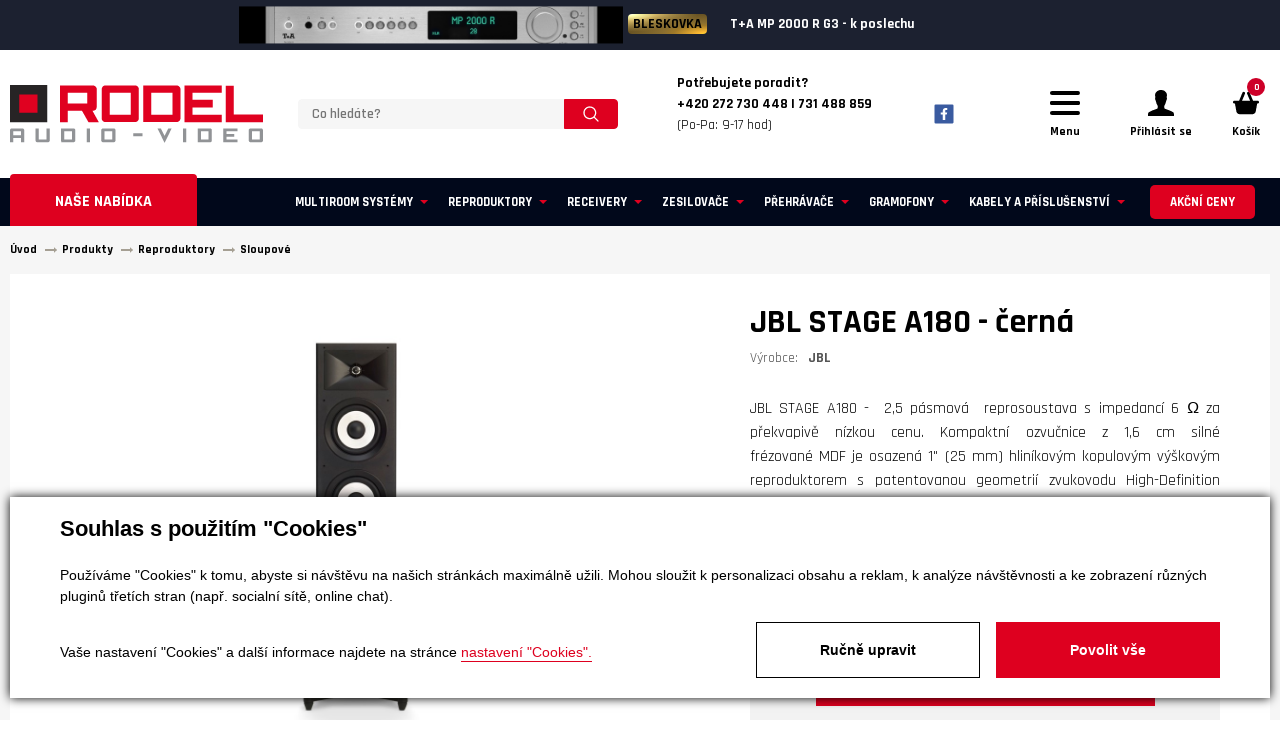

--- FILE ---
content_type: text/html; charset=utf-8
request_url: https://www.rodel-audio.cz/produkty-jbl-stage-a180-detail-313978
body_size: 20386
content:

<!DOCTYPE html>
<html lang="cs">

<head id="ctl00_ctl00____head"><title>
	JBL STAGE A180 - černá
</title>


<meta http-equiv="Content-Type" content="text/html; charset=utf-8" />
<meta name="author" content="Rodel Audio" />
<meta name="designer" content="CS Technologies s.r.o.">
<meta name="viewport" content="width=device-width, initial-scale=1, user-scalable=no">
<meta http-equiv="X-UA-Compatible" content="IE=edge" />

<link href="https://fonts.googleapis.com/css?family=Rajdhani:300,400,500,600,700&amp;subset=latin-ext" rel="stylesheet">
<link href="https://fonts.googleapis.com/css?family=Bangers&amp;subset=latin-ext" rel="stylesheet">




















    <div class="inpage_cookieOptOutForm hidden" data-nosnippet="true" style="display: none;">
        

<div id="cookieOptOutForm" class="formSkinDefault cookieOptOutForm" data-show-detailed="0" data-nosnippet="true">
    <div class="cookies-box2" data-nosnippet="true">
        <a class="cookie-button-back" data-hide-possible="true" data-detailed-condition="true" href="javascript:toggleCookieOptOutFormDetail();">Zpět</a>

        <div data-hide-possible="true" data-detailed-condition="true">
            <div><p class="h1-second">Nastavení "Cookies"</p><p>Používáme "Cookies" k tomu, abyste si návštěvu na našich stránkách maximálně užili. Mohou sloužit k personalizaci obsahu a reklam, k analýze návštěvnosti a k zobrazení různých pluginů třetích stran (např. socialní sítě, online chat). S našimi partnery z oblasti sociálních sítí, reklamy a webové analytiky současně sdílíme informace o Vašem používání stránky v anonymizované formě. <a href="http://www.google.com/policies/privacy/partners/" target="_blank">Bližší informace naleznete zde.</a></p></div>
                <div class="cookie-box__card" style="">
        <div class="cookie-card">
            <p class="h2text">Marketing</p><p>Marketingové "Cookies" slouží ke sledování chování zákazníka na webu. Jejich cílem je zprostředkovat relevantní a užitečnou reklamu pro každého individuálního uživatele, čímž jsou výhodné pro všechny. (<a href="/pages/cookies/table.aspx#marketing" target="_blank">více</a>)</p>
            <div class="cookie-button-slider__wrapper">
                <label class="cookie-button-slider">
                            <input type="checkbox" data-consent="true" id="ad_storage" />
                    <span class="cookie-slider"></span>
                </label>
            </div>
        </div>
    </div>

                <div class="cookie-box__card" style="">
        <div class="cookie-card">
            <p class="h2text">Statistika</p><p>Statistické "Cookies" pomáhají majitelům webových stránek s porozumněním toho, jak se uživatelé na jejich stránkách chovají tím, že sbírají a reportují anonymní data. (<a href="/pages/cookies/table.aspx#analytics" target="_blank">více</a>)</p>
            <div class="cookie-button-slider__wrapper">
                <label class="cookie-button-slider">
                            <input type="checkbox" data-consent="true" id="analytics_storage" />
                    <span class="cookie-slider"></span>
                </label>
            </div>
        </div>
    </div>

                <div class="cookie-box__card" style="">
        <div class="cookie-card">
            <p class="h2text">Technické</p><p>Tyto "Cookies" jsou pro funkčnost webové stránky nepostradatelné a zajišťují její fungování např. při navigaci a dostupnosti uživatelských sekcí. Tato stránka nemůže správně fungovat, pokud nejsou "Cookies" povoleny. (<a href="/pages/cookies/table.aspx#necessary" target="_blank">více</a>)</p>
            <div class="cookie-button-slider__wrapper">
                <label class="cookie-button-slider">
                        <input type="checkbox" class="readonly" data-consent="true" id="functionality_storage" onclick="return false;" checked="checked" />
                    <span class="cookie-slider"></span>
                </label>
            </div>
        </div>
    </div>

                <div class="cookie-box__card" style="display:none;">
        <div class="cookie-card">
            <p class="h2text">Personalizační</p><p>Tyto "Cookies" pomáhají především personalizovat obsah např. nabídkou konkrétních produktů dle historie vašeho procházení webu nebo podle objednávek. (<a href="/pages/cookies/table.aspx" target="_blank">více</a>)</p>
            <div class="cookie-button-slider__wrapper">
                <label class="cookie-button-slider">
                        <input type="checkbox" class="readonly" data-consent="true" id="personalization_storage" onclick="return false;" checked="checked" />
                    <span class="cookie-slider"></span>
                </label>
            </div>
        </div>
    </div>

                <div class="cookie-box__card" style="display:none;">
        <div class="cookie-card">
            <p class="h2text">Bezpečnost</p><p>Bezpečnostní neboli security "Cookies" náš web nepoužívá. (<a href="/pages/cookies/table.aspx" target="_blank">více</a>)</p>
            <div class="cookie-button-slider__wrapper">
                <label class="cookie-button-slider">
                        <input type="checkbox" class="readonly" data-consent="true" id="security_storage" onclick="return false;" checked="checked" />
                    <span class="cookie-slider"></span>
                </label>
            </div>
        </div>
    </div>

                <div class="cookie-box__card" style="">
        <div class="cookie-card">
            <p class="h2text">Uživatelské preference</p><p>Monitoruje souhlas uživatele, k poskytnutí uživatelských dat službám Googlu pro reklamní účely(<a href="/pages/cookies/table.aspx#marketing" target="_blank">více</a>)</p>
            <div class="cookie-button-slider__wrapper">
                <label class="cookie-button-slider">
                            <input type="checkbox" data-consent="true" id="ad_user_data" />
                    <span class="cookie-slider"></span>
                </label>
            </div>
        </div>
    </div>

                <div class="cookie-box__card" style="">
        <div class="cookie-card">
            <p class="h2text">Perzonalizační data</p><p>Monitoruje souhlas uživatele, k zacílení personalizovaných reklam službami (produkty) Googlu. (<a href="/pages/cookies/table.aspx#marketing" target="_blank">více</a>)</p>
            <div class="cookie-button-slider__wrapper">
                <label class="cookie-button-slider">
                            <input type="checkbox" data-consent="true" id="ad_personalization" />
                    <span class="cookie-slider"></span>
                </label>
            </div>
        </div>
    </div>

        </div>

        <div data-hide-possible="true" data-detailed-condition="false">
            <p class="h1-first">Souhlas s použitím "Cookies"</p><p>Používáme "Cookies" k tomu, abyste si návštěvu na našich stránkách maximálně užili. Mohou sloužit k personalizaci obsahu a reklam, k analýze návštěvnosti a ke zobrazení různých pluginů třetích stran (např. socialní sítě, online chat).</p> 
        </div>
        <div class="cookies-box__bottom">
            <div class="common__content">
                <p>Vaše nastavení "Cookies" a další informace najdete na stránce <a href="/pages/cookies/info.aspx?Lang=cs" target="_blank">nastavení "Cookies".</a></p>
            </div>

            <div class="cookies-box__buttons">
                
                <a class="cookie-button cookie-button--settings" data-hide-possible="true" data-detailed-condition="false" href="javascript:toggleCookieOptOutFormDetail();">Ručně upravit</a>
                <a class="cookie-button cookie-button--settings" data-hide-possible="true" data-detailed-condition="true" href="javascript:consentChosen();">Povolit vybran&#233;</a>
                <a class="cookie-button cookie-button--allow" href="javascript: consentAll();">Povolit vše</a>
            </div>
        </div>
    </div>
</div>
<script>
    var cookieOptOutFormDetailed = document.getElementById('cookieOptOutForm').getAttribute('data-show-detailed') == "1";
    var hideItems = Array.from(document.querySelectorAll('[data-hide-possible="true"]'));
    var consentItems = Array.from(document.querySelectorAll('[data-consent="true"]'));
	handleHideItems();
    function toggleCookieOptOutFormDetail() {
        cookieOptOutFormDetailed = !cookieOptOutFormDetailed;
        handleHideItems();
    }

    function handleHideItems() {
        hideItems.forEach(item => {
            var hasToBeTrue = item.getAttribute('data-detailed-condition') !== "false";
            if ((hasToBeTrue !== false && cookieOptOutFormDetailed !== false) || (hasToBeTrue !== true && cookieOptOutFormDetailed !== true)) {
                item.style.display = "block";
            } else {
                item.style.display = "none";
            }
        });
    }

    function consentChosen() {
        consentItems.forEach(item => {
            cookieOptOutSetConsent(item.id, item.checked ? "1" : "0");
        });
        cookieOptOutPost();
        $.magnificPopup.close();
    }

    function consentAll() {
        cookieOptOutSetConsentAll();
        $.magnificPopup.close();
    }

    window.addEventListener("load", function (event) {
        cookieOptOutLoad();
        //handleHideItems();
    });
</script>


    </div>


<link rel="apple-touch-icon" sizes="180x180" href="/templates/css/images/favicons/apple-touch-icon.png">
<link rel="icon" type="image/png" sizes="32x32" href="/templates/css/images/favicons/favicon-32x32.png">
<link rel="icon" type="image/png" sizes="16x16" href="/templates/css/images/favicons/favicon-16x16.png">
<link rel="manifest" href="/templates/css/images/favicons/site.webmanifest">
<link rel="mask-icon" href="/templates/css/images/favicons/safari-pinned-tab.svg" color="#df1f26">
<link rel="shortcut icon" href="/templates/css/images/favicons/favicon.ico">
<meta name="msapplication-TileColor" content="#272425">
<meta name="msapplication-config" content="/templates/css/images/favicons/browserconfig.xml">
<meta name="theme-color" content="#ffffff">
<meta name="robots" content="index, follow" />
<meta property="og:image" content="https://www.rodel-audio.cz/ew/ew_images/image_of_object?ObjectIdentifier=pli:40de8e5d-76ea-4271-a908-90ad0ed72472&amp;amp;Filter=38bb315d-6497-4ad4-9275-7213493a8945&amp;amp;ImageIndex=0&amp;amp;FailImage=2d16d47f-968a-4e4b-92c8-016c2003e297" />
<meta property="og:title" content="JBL STAGE A180" />
<meta property="og:url" content="https://www.rodel-audio.cz//produkty-jbl-stage-a180-detail-313978" />
<meta property="og:description" content="JBL STAGE A180 -&amp;#160; 2,5 pásmová&amp;#160;&amp;#160;reprosoustava s impedancí 6 Ω za překvapivě nízkou cenu. Kompaktní ozvučnice&amp;#160;z&amp;#160;1,6 cm&amp;#160;silné frézované&amp;#160;MDF&amp;#160;je osazená 1&quot; (25 mm)&amp;#160;hliníkovým kopulovým výškovým reproduktorem s patentovanou geometrií&amp;#160;zvukovodu High-Definition Imaging (HDI), který byl navržen pro JBL Professional M2 Master Reference Monitor&amp;#160;a 2x 6,25&quot; (165 mm)&amp;#160;basovými reproduktory s bílou kuželovou polycelulózovou membránou na pryžovém závěsu" />
<meta property="og:site_name" content="Rodel Audio" />
<meta name="google-site-verification" content="5_5UixN1RrZeu6pzW0dbHioX2O6vB9j5msESs56kZC8" />
<link href="/ew/62129f58-6367-4cef-89e1-7a4d197a7cb7-cs" rel="stylesheet" type="text/css"/>
<link href="/templates/widgets/CookieOptOut/css/CookieOptOut.css?v=1723025366" rel="stylesheet" type="text/css"/>
<link href="/templates/widgets/jquery.magnific-popup/jquery.magnific-popup.css" rel="stylesheet" type="text/css"/>
<link href="/templates/widgets/jquery.light-gallery/css/lightgallery.css" rel="stylesheet" type="text/css"/>
<link href="/templates/css/pages/produkty/produkty.min.css" rel="stylesheet" type="text/css"/>
<link href="/templates/css/main.min.css?v=1708429655" rel="stylesheet" type="text/css"/>
<link href="/templates/css/utilities/slick/slick.css?v=1708429640" rel="stylesheet" type="text/css"/>
<link href="/templates/css/utilities/slick/slick-theme.css?v=1708429640" rel="stylesheet" type="text/css"/>
<link href="/templates/css/overwrite.css?v=1717673496" rel="stylesheet" type="text/css"/>
<script type="text/javascript">
var dataLayer=dataLayer||[];

</script>
<script type="text/javascript">
window.dataLayer.push({"event":"fireRemarketingTag","google_tag_params":{"ecomm_pagetype":"product","ecomm_prodid":["pli:40de8e5d-76ea-4271-a908-90ad0ed72472"]}});
</script>
<script src="/ew/pregenerated_content/widget_group_shared.js" type="text/javascript"></script>
<script src="/templates/widgets/CookieOptOut/js/CookieOptOut.js?v=1723025271" type="text/javascript"></script>
<script src="/templates/js/ProductsListDetail.js" type="text/javascript"></script>
<script src="/templates/widgets/jquery.magnific-popup/jquery.magnific-popup.min.js" type="text/javascript"></script>
<script src="/templates/js/main.js?v=1761909637" type="text/javascript"></script>
<script src="/templates/js/blazy.min.js?v=1708428000" type="text/javascript"></script>
<script src="/templates/js/slick.min.js?v=1708428000" type="text/javascript"></script>
<script src="/templates/widgets/jquery.light-gallery/js/lightgallery.min.js" type="text/javascript"></script>
<script src="/templates/widgets/jquery.light-gallery/js/lg-fullscreen.min.js" type="text/javascript"></script>
<script src="/templates/widgets/jquery.light-gallery/js/lg-thumbnail.min.js" type="text/javascript"></script>
<script src="/templates/widgets/jquery.light-gallery/js/lg-video.min.js" type="text/javascript"></script>
<script src="/templates/widgets/jquery.imgzoom/jquery.imgzoom.js" type="text/javascript"></script>
<script src="/templates/widgets/shopRating/shopRating.js" type="text/javascript"></script>
<script src="/WebResource.axd?d=Y7R7DBtjGoWL-FlwaSgREhyAOuvMaE_RPp2n98RycbeiKxW4S5c-f14E6Zk2BKFbAY4OhZUowyhkWAX0YTFreOEZE9_Zfnom2nvz3RNO_at2eSvWmB63f2GpmB_wzCUAWbwU0XLrnX0BHENLnnY7ow2&amp;t=638579307592239857" type="text/javascript"></script>
<script type="text/javascript">
EwCore.applicationPath = "/"; EwCore.lang = "cs"; EwCore.masterTemplateName = "main"; EwCore.extendPageContextData({"productsList":{"viewType":"itemDetail","productId":"40de8e5d-76ea-4271-a908-90ad0ed72472","productItemId":313978,"productObjId":"pli:40de8e5d-76ea-4271-a908-90ad0ed72472","productTitle":"JBL STAGE A180","brand":null,"listId":"dbc354f4-7174-47dd-b76e-c7ec4155b1b0","list":"Produkty","categoryId":"abbe3352-27f1-4d93-9e41-99397408de08","categoryItemId":257,"categoryObjId":"plc:abbe3352-27f1-4d93-9e41-99397408de08","categoryName":"Sloupové","rootCategoryId":"dd02030f-e56e-43f8-bca0-9b3ce62f58be","rootCategoryItemId":255,"rootCategoryName":"Reproduktory","secLvlCategoryId":"abbe3352-27f1-4d93-9e41-99397408de08","secLvlCategoryItemId":257,"secLvlCategoryName":"Sloupové","categoryPathItemId":"255/257","categoryPath":"Reproduktory/Sloupové"}});
</script>
<script src="/WebResource.axd?d=FSTx7pxpHVuoSTVp8psU3fvRxGN0YNEPDx2NU-35zDX3J56uP37ApRuR_fHf9LqC4BRUk9HFFvenIuluoMHkDXshxRQ30EGUCYm4WmzUuJRQILWCER9A2wAQ3cyqKqMxAAR4JkrNs_GWljRqkptCcLqxORN7Bn31tKe0EbhomSC5575yXE0OX6MIMPTdjPR50&amp;t=638579308039660749" type="text/javascript"></script>
<script src="/templates/js/shared.js?v=1708428000" type="text/javascript"></script>
<script src="/templates/js/shared2.js?v=1708428000" type="text/javascript"></script>
<script type="text/javascript">
DataViewManager.setFirstPageUrl(1, "/produkty-jbl-stage-a180-detail-313978");
DataViewManager.setStateContextData(1, {"sortVariants":{"items":[{"identifier":"","name":""}],"propertyName":"Sort","selected":"","default":""},"viewVariants":{"items":[],"propertyName":"View","selected":null,"default":""}})

</script>
<script type="text/javascript">
DataViewManager.setFirstPageUrl(2, "/produkty-jbl-stage-a180-detail-313978?RelationTags=%25podobn%c3%a9%25&Page=1");
DataViewManager.setStateContextData(2, {"sortVariants":{"items":[],"propertyName":"Sort","selected":null,"default":""},"viewVariants":{"items":[],"propertyName":"View","selected":null,"default":""}})

</script>
<script type="text/javascript">

                (function(w,d,s,l,i){w[l]=w[l]||[];w[l].push({'gtm.start':
new Date().getTime(),event:'gtm.js'});var f=d.getElementsByTagName(s)[0],
j=d.createElement(s),dl=l!='dataLayer'?'&l='+l:'';j.async=true;j.src=
'//www.googletagmanager.com/gtm.js?id='+i+dl;f.parentNode.insertBefore(j,f);
})(window,document,'script','dataLayer','GTM-WFSL43');


</script>
<meta name="description" content="JBL STAGE A180 - 2,5 pásmová reprosoustava s impedancí 6 Ω za překvapivě nízkou cenu. Kompaktní ozvučnice z 1,6 cm silné frézované MDF je osazená 1&quot; 
(25 mm) hliníkovým kopulovým výškovým reproduktorem s patentovanou geometrií zvukovodu High-Definition Imaging (HDI), který byl navržen pro JBL 
Professional M2 Master Reference Monitor a 2x 6,25&quot; (165 mm) basovými reproduktory s bílou kuželovou polycelulózovou membránou na pryžovém závěsu" /><meta name="keywords" content="jbl,stage,a180" /></head>

<body>
    
    
    <div class="wrapper">
        
        <div class="burger-menu-overlay"></div>
        <div class="header__burger-menu">
            <div class="burger-menu">
                <nav class="burger-menu__group burger-menu__group--category">
                   
<ul class="category-nav__list">
            <li class="category-nav__item">
                <a href="/produkty-cenove-zvyhodnene-sestavy-30" class="category-nav-link">
                    <div class="category-nav-link__name">Cenově zv&#253;hodněn&#233; sestavy</div>
                </a>
            </li>
            <li class="category-nav__item">
                <a href="/produkty-multiroom-systemy-385" class="category-nav-link">
                    <div class="category-nav-link__name">Multiroom syst&#233;my</div>
                </a>
            </li>
            <li class="category-nav__item">
                <a href="/produkty-reproduktory-255" class="category-nav-link">
                    <div class="category-nav-link__name">Reproduktory</div>
                </a>
            </li>
            <li class="category-nav__item">
                <a href="/produkty-receivery-267" class="category-nav-link">
                    <div class="category-nav-link__name">Receivery</div>
                </a>
            </li>
            <li class="category-nav__item">
                <a href="/produkty-zesilovace-273" class="category-nav-link">
                    <div class="category-nav-link__name">Zesilovače</div>
                </a>
            </li>
            <li class="category-nav__item">
                <a href="/produkty-prehravace-266" class="category-nav-link">
                    <div class="category-nav-link__name">Přehr&#225;vače</div>
                </a>
            </li>
            <li class="category-nav__item">
                <a href="/produkty-da-prevodniky-351" class="category-nav-link">
                    <div class="category-nav-link__name">DA převodn&#237;ky</div>
                </a>
            </li>
            <li class="category-nav__item">
                <a href="/produkty-tunery-272" class="category-nav-link">
                    <div class="category-nav-link__name">Tunery</div>
                </a>
            </li>
            <li class="category-nav__item">
                <a href="/produkty-gramofony-27" class="category-nav-link">
                    <div class="category-nav-link__name">Gramofony</div>
                </a>
            </li>
            <li class="category-nav__item">
                <a href="/produkty-magnetofony-424" class="category-nav-link">
                    <div class="category-nav-link__name">Magnetofony</div>
                </a>
            </li>
            <li class="category-nav__item">
                <a href="/produkty-sluchatka-a-prislusenstvi-38" class="category-nav-link">
                    <div class="category-nav-link__name">Sluch&#225;tka a př&#237;slušenstv&#237;</div>
                </a>
            </li>
            <li class="category-nav__item">
                <a href="/produkty-mikrosystemy-269" class="category-nav-link">
                    <div class="category-nav-link__name">Mikrosyst&#233;my</div>
                </a>
            </li>
            <li class="category-nav__item">
                <a href="/produkty-projektory-pro-domaci-kina-379" class="category-nav-link">
                    <div class="category-nav-link__name">Projektory pro dom&#225;c&#237; kina</div>
                </a>
            </li>
            <li class="category-nav__item">
                <a href="/produkty-prenosne-a-osobni-audio-308" class="category-nav-link">
                    <div class="category-nav-link__name">Přenosn&#233; a osobn&#237; audio </div>
                </a>
            </li>
            <li class="category-nav__item">
                <a href="/produkty-soundbary-pro-tv-36" class="category-nav-link">
                    <div class="category-nav-link__name">Soundbary pro TV</div>
                </a>
            </li>
            <li class="category-nav__item">
                <a href="/produkty-kabely-a-prislusenstvi-31" class="category-nav-link">
                    <div class="category-nav-link__name">Kabely a př&#237;slušenstv&#237;</div>
                </a>
            </li>
            <li class="category-nav__item">
                <a href="/produkty-sitove-filtry-50" class="category-nav-link">
                    <div class="category-nav-link__name">S&#237;ťov&#233; filtry</div>
                </a>
            </li>
            <li class="category-nav__item">
                <a href="/produkty-akusticke-panely-363" class="category-nav-link">
                    <div class="category-nav-link__name">Akustick&#233; panely</div>
                </a>
            </li>
            <li class="category-nav__item">
                <a href="/produkty-nabytek-stojany-drzaky-32" class="category-nav-link">
                    <div class="category-nav-link__name">N&#225;bytek, stojany, drž&#225;ky </div>
                </a>
            </li>
            <li class="category-nav__item">
                <a href="/produkty-referencni-cd-lp-342" class="category-nav-link">
                    <div class="category-nav-link__name">Referenčn&#237; CD + LP</div>
                </a>
            </li>
            <li class="category-nav__item">
                <a href="/produkty-darkove-poukazy-434" class="category-nav-link">
                    <div class="category-nav-link__name">D&#225;rkov&#233; poukazy</div>
                </a>
            </li>
            <li class="category-nav__item">
                <a href="/produkty-vyprodej-303" class="category-nav-link">
                    <div class="category-nav-link__name">V&#253;prodej</div>
                </a>
            </li>
            <li class="category-nav__item">
                <a href="/produkty-akcni-ceny-445" class="category-nav-link">
                    <div class="category-nav-link__name">Akčn&#237; ceny</div>
                </a>
            </li>

</ul>

                </nav>
                <nav class="burger-menu__group">
                    
            <ul class="header-links">
                    <li class="header-links__item hasChilds">
                            <div href="/" class="header-links__link dropdown-toggle" title="&#218;vod">&#218;vod</div>
                                <ul class="dropdown-menu" role="menu">
                                        <li><a href="/vyrobci">Naši dodavatel&#233;</a></li>
                                </ul>
                </li>
                    <li class="header-links__item hasChilds">
                            <div href="/o-spolecnosti" class="header-links__link dropdown-toggle" title="O n&#225;s">O n&#225;s</div>
                                <ul class="dropdown-menu" role="menu">
                                        <li><a href="/o-spolecnosti">O společnosti</a></li>
                                        <li><a href="/znacky">Naši dodavatel&#233;</a></li>
                                        <li><a href="/kariera">Kari&#233;ra</a></li>
                                </ul>
                </li>
                    <li class="header-links__item ">
                            <a class="header-links__link" href="/poslechove-studio" title="Poslechov&#233; studio">Poslechov&#233; studio</a>
                </li>
                    <li class="header-links__item hasChilds">
                            <div href="" class="header-links__link dropdown-toggle" title="O n&#225;kupu">O n&#225;kupu</div>
                                <ul class="dropdown-menu" role="menu">
                                        <li><a href="/obchodni-podminky">Obchodn&#237; podm&#237;nky</a></li>
                                        <li><a href="/doprava-a-platba">Doprava a platba</a></li>
                                        <li><a href="/odstoupeni-od-smlouvy">Odstoupen&#237; od smlouvy</a></li>
                                        <li><a href="/reklamace">Reklamace</a></li>
                                </ul>
                </li>
                    <li class="header-links__item ">
                            <a class="header-links__link" href="/reference" title="Reference">Reference</a>
                </li>
                    <li class="header-links__item ">
                            <a class="header-links__link" href="/magazin-poradna-275" title="Poradna">Poradna</a>
                </li>
                    <li class="header-links__item ">
                            <a class="header-links__link" href="/magazin" title="Magaz&#237;n">Magaz&#237;n</a>
                </li>
                    <li class="header-links__item ">
                            <a class="header-links__link" href="/bazar" title="Bazar">Bazar</a>
                </li>
                    <li class="header-links__item ">
                            <a class="header-links__link" href="/kontaktni-informace" title="Kontakt">Kontakt</a>
                </li>
            </ul>
                </nav>
                <div class="burger-menu__info">
                    <div class="burger-menu-links">
                        
            <ul class="header-links">
                    <li class="header-links__item hasChilds">
                            <div href="/" class="header-links__link dropdown-toggle" title="&#218;vod">&#218;vod</div>
                                <ul class="dropdown-menu" role="menu">
                                        <li><a href="/vyrobci">Naši dodavatel&#233;</a></li>
                                </ul>
                </li>
                    <li class="header-links__item hasChilds">
                            <div href="/o-spolecnosti" class="header-links__link dropdown-toggle" title="O n&#225;s">O n&#225;s</div>
                                <ul class="dropdown-menu" role="menu">
                                        <li><a href="/o-spolecnosti">O společnosti</a></li>
                                        <li><a href="/znacky">Naši dodavatel&#233;</a></li>
                                        <li><a href="/kariera">Kari&#233;ra</a></li>
                                </ul>
                </li>
                    <li class="header-links__item ">
                            <a class="header-links__link" href="/poslechove-studio" title="Poslechov&#233; studio">Poslechov&#233; studio</a>
                </li>
                    <li class="header-links__item hasChilds">
                            <div href="" class="header-links__link dropdown-toggle" title="O n&#225;kupu">O n&#225;kupu</div>
                                <ul class="dropdown-menu" role="menu">
                                        <li><a href="/obchodni-podminky">Obchodn&#237; podm&#237;nky</a></li>
                                        <li><a href="/doprava-a-platba">Doprava a platba</a></li>
                                        <li><a href="/odstoupeni-od-smlouvy">Odstoupen&#237; od smlouvy</a></li>
                                        <li><a href="/reklamace">Reklamace</a></li>
                                </ul>
                </li>
                    <li class="header-links__item ">
                            <a class="header-links__link" href="/reference" title="Reference">Reference</a>
                </li>
                    <li class="header-links__item ">
                            <a class="header-links__link" href="/magazin-poradna-275" title="Poradna">Poradna</a>
                </li>
                    <li class="header-links__item ">
                            <a class="header-links__link" href="/magazin" title="Magaz&#237;n">Magaz&#237;n</a>
                </li>
                    <li class="header-links__item ">
                            <a class="header-links__link" href="/bazar" title="Bazar">Bazar</a>
                </li>
                    <li class="header-links__item ">
                            <a class="header-links__link" href="/kontaktni-informace" title="Kontakt">Kontakt</a>
                </li>
            </ul>    
                    </div>
                    <div class="burger-menu-contact">
                        <div class="burger-menu-contact__texts">
                            <div class="menu-addresses">
                                <a class="menu-address" href="/kontaktni-informace">
                                    <div class="menu-address__icon">
                                        <img class="b-lazy b-loaded" src="/templates/css/images/house.svg" alt="Prodejna">
                                    </div>
                                    <div class="menu-address__text">
                                        <div class="menu-address__nadpis">Poslechové studio 
</div>
<table>
  <tbody>
    <tr>
      <td>
        Po - pá:</td>
      <td>
        9:00 - 12:00 / 13:00 - 17:00</td>
    </tr>
    <tr>
      <td>
        So: 
      </td>
      <td>
        dle dohody</td>
    </tr>
  </tbody>
</table>
                                    </div>
                                </a> 
                                <a class="menu-address" href="/kontaktni-informace">
                                    <div class="menu-address__icon">
                                        <img class="b-lazy b-loaded" src="/templates/css/images/location.svg" alt="Adresa">
                                    </div>
                                    <div class="menu-address__text">
                                        <div class="menu-address__nadpis">Adresa 
</div>
<p>
  U Továren 261/27, 102 00 Praha 10, Hostivař 
</p>
                                    </div>
                                </a>  
                            </div> 
                            <div class="menu-contacts">
                                <div class="menu-contacts__caption">Jakýkoliv dotaz 
</div>
<div class="menu-contacts__contact"><a href="/kontaktni-informace" <strong>+420 272 730 448 </a>
</div>
<div class="menu-contacts__contact"><a href="/kontaktni-informace" <strong>+420 731 488 859 </a>
</div>
<div class="menu-contacts__contact">(Po-Pa: 9-17 hod) 
</div>
<br />
<div class="menu-contacts__contact"><a href="mailto:obchod@rodel-audio.cz">obchod@rodel-audio.cz</a> 
</div>
                            </div>
                        </div>
                    </div>
                </div>
            </div>
        </div>
        <header class="header" role="banner">       
            

    <div class="header-strip-slider" style="width:100%">
            <div class="header__strip" style="background: #1c2130 !important; outline:none !important; oveflow:hidden;">
                <a href="https://www.rodel-audio.cz/produkty-t-a-pa-2000-r-detail-12630" style="position:relative; text-align:left !important; outline:none !important;">
                    <div style="position:relative; z-index:2;">
<strong>BLESKOVKA</strong>                        T+A PA 2000 R - k poslechu
                    </div>
                        <img style="position: absolute; top:50%; transform:translateY(-50%); right:0; max-width:30vw; z-index:1;" src="/ew/ew_images/image_of_object?ObjectIdentifier=pli:335bdb11-ceeb-41e3-ba1a-e52e72fbfcd5&amp;Filter=38bb315d-6497-4ad4-9275-7213493a8945&amp;ImageIndex=0&amp;FailImage=2d16d47f-968a-4e4b-92c8-016c2003e297" alt="T+A PA 2000 R - k poslechu" />
                </a>
            </div>
            <div class="header__strip" style="background: #1c2130 !important; outline:none !important; oveflow:hidden;">
                <a href="https://www.rodel-audio.cz/produkty-t-a-mp-2000-r-mk-ii-detail-12717" style="position:relative; text-align:left !important; outline:none !important;">
                    <div style="position:relative; z-index:2;">
<strong>BLESKOVKA</strong>                        T+A MP 2000 R G3 - k poslechu
                    </div>
                        <img style="position: absolute; top:50%; transform:translateY(-50%); right:0; max-width:30vw; z-index:1;" src="/ew/ew_images/image_of_object?ObjectIdentifier=pli:a14c15ba-27e3-4d03-be66-098449c29f34&amp;Filter=38bb315d-6497-4ad4-9275-7213493a8945&amp;ImageIndex=0&amp;FailImage=2d16d47f-968a-4e4b-92c8-016c2003e297" alt="T+A MP 2000 R G3 - k poslechu" />
                </a>
            </div>
            <div class="header__strip" style="background: #1c2130 !important; outline:none !important; oveflow:hidden;">
                <a href="https://www.rodel-audio.cz/produkty-primare-i35-prisma-dm36-detail-314381" style="position:relative; text-align:left !important; outline:none !important;">
                    <div style="position:relative; z-index:2;">
<strong>NOVINKA</strong>                         PRIMARE i35 - DM36 Prisma - k poslechu
                    </div>
                        <img style="position: absolute; top:50%; transform:translateY(-50%); right:0; max-width:30vw; z-index:1;" src="/ew/ew_images/image_of_object?ObjectIdentifier=pli:f2291f5f-d3c2-4317-ada5-874c13ae8a70&amp;Filter=38bb315d-6497-4ad4-9275-7213493a8945&amp;ImageIndex=0&amp;FailImage=2d16d47f-968a-4e4b-92c8-016c2003e297" alt=" PRIMARE i35 - DM36 Prisma - k poslechu" />
                </a>
            </div>
            <div class="header__strip" style="background: #1c2130 !important; outline:none !important; oveflow:hidden;">
                <a href="https://www.rodel-audio.cz/produkty-primare-i35-prisma-dm36-detail-314381" style="position:relative; text-align:left !important; outline:none !important;">
                    <div style="position:relative; z-index:2;">
<strong>NOVINKA</strong>                         PRIMARE i35 - DM36 Prisma - k poslechu
                    </div>
                        <img style="position: absolute; top:50%; transform:translateY(-50%); right:0; max-width:30vw; z-index:1;" src="/ew/ew_images/image_of_object?ObjectIdentifier=pli:1922b36e-6e1b-4b54-ab85-583f6043e3b5&amp;Filter=38bb315d-6497-4ad4-9275-7213493a8945&amp;ImageIndex=0&amp;FailImage=2d16d47f-968a-4e4b-92c8-016c2003e297" alt=" PRIMARE i35 - DM36 Prisma - k poslechu" />
                </a>
            </div>
    </div>

            <div class="header__content">
                <div class="header__container header__container--flex">
                        <div class="header__logo header__logo--page">
        <a class="logo-link" href="/" title="Zpět na úvodní stránku">
            <span class="logo-link__text">Rodel Audio</span>
            <div class="logo-link__image">
                <img src="/templates/css/images/logo-rodel-audio.svg" alt="Rodel Audio" />
            </div>
        </a>
    </div>








                    <div class="header__search">
                        <div id="ctl00_ctl00_ctl09"><div data-ew-component="ShopSearch"
     data-list-id="dbc354f4-7174-47dd-b76e-c7ec4155b1b0"
     data-search-url="/produkty"
     data-offset-width="0"
     data-offset-left="0"
     data-offset-top="0">
    <div class="search">
        <input class="search__input" type="text" value="" data-ew-search-element="input" placeholder="Co hled&#225;te? " />
        <button class="search__button" data-ew-search-element="button"><img src="/templates/css/images/search--white.svg" alt="Hledat" /></button>
        <button class="search__close search-toggler">
            <svg version="1.1" xmlns="http://www.w3.org/2000/svg" viewBox="0 0 21.9 21.9" xmlns:xlink="http://www.w3.org/1999/xlink" enable-background="new 0 0 21.9 21.9" width="18" height="18" fill="#fff">
                <path d="M14.1,11.3c-0.2-0.2-0.2-0.5,0-0.7l7.5-7.5c0.2-0.2,0.3-0.5,0.3-0.7s-0.1-0.5-0.3-0.7l-1.4-1.4C20,0.1,19.7,0,19.5,0  c-0.3,0-0.5,0.1-0.7,0.3l-7.5,7.5c-0.2,0.2-0.5,0.2-0.7,0L3.1,0.3C2.9,0.1,2.6,0,2.4,0S1.9,0.1,1.7,0.3L0.3,1.7C0.1,1.9,0,2.2,0,2.4  s0.1,0.5,0.3,0.7l7.5,7.5c0.2,0.2,0.2,0.5,0,0.7l-7.5,7.5C0.1,19,0,19.3,0,19.5s0.1,0.5,0.3,0.7l1.4,1.4c0.2,0.2,0.5,0.3,0.7,0.3  s0.5-0.1,0.7-0.3l7.5-7.5c0.2-0.2,0.5-0.2,0.7,0l7.5,7.5c0.2,0.2,0.5,0.3,0.7,0.3s0.5-0.1,0.7-0.3l1.4-1.4c0.2-0.2,0.3-0.5,0.3-0.7  s-0.1-0.5-0.3-0.7L14.1,11.3z"></path>
            </svg>
        </button>
    </div>
    <div class="quickSearchSuggestionsBox search-suggest-wrapper" data-ew-search-element="suggestionsBox"></div>
</div>
</div><script type="text/javascript">//<![CDATA[
PartialRenderControls.registerPartialRenderControlInstance('ctl00_ctl00_ctl09', 'Ew_Core_TemplateInclude', {"name":"shopSearch","folderName":null}, undefined);
//]]></script>

                    </div>
                    <a class="header__contact" href="/kontaktni-informace">
                        <p>
  <strong>Potřebujete poradit?</strong> 
  <br />
  <strong>+420 272 730 448 | 731 488 859</strong> 
  <br /><CLASS="MENU-CONTACTS__CONTACT" />
  (Po-Pa: 9-17 hod) 
</p>
                    </a>
                    
                    <div class="header__socmed">
                        <a class="header-socmed header-socmed--fb" href="https://cs-cz.facebook.com/RodelAudio/" target="blank">
<img alt="Facebook" src="/templates/css/images/fb.svg" />
</a>
<!--<a class="header-socmed header-socmed--insta" href="#" target="blank">
<img alt="Instagram" src="/templates/css/images/insta.svg" />
</a>
<a class="header-socmed header-socmed--yt" href="#" target="blank">
<img alt="Youtube" src="/templates/css/images/yt.svg" />
</a>-->
                    </div>
                    <div class="header__controls">
                        <div class="header-control header-control--search">
                            <a href="#" class="control-link search-toggler" title="Vyhledávání">
                                <div class="control-link__icon">
                                    <img src="/templates/css/images/search.svg" alt="Vyhledávání" />
                                </div>
                                <div class="control-link__caption">Vyhledávání</div>
                            </a>
                        </div>                  
                        <div class="header-control header-control--menu">
                            <a href="#" class="control-link menu-toggler nav-icon3" title="Menu" id="nav-icon3">
                                
                                <span></span>
    <span></span>
    <span></span>
    <span></span>

                                <div class="control-link__caption menu">Menu</div>
                            </a>
                        </div> 
                        <div class="header-control header-control--login"><div id="ctl00_ctl00_ctl12">
    <a href="javascript: openDialogLoginForm()" class="control-link" title="Přihl&#225;sit se">
        <div class="control-link__icon">
            <img src="/templates/css/images/login.svg" alt="Přihl&#225;sit se" />
        </div>
        <div class="control-link__caption">Přihl&#225;sit se</div>
    </a>
    <div class="hidden" id="loggedUserId"></div>
</div><script type="text/javascript">//<![CDATA[
PartialRenderControls.registerPartialRenderControlInstance('ctl00_ctl00_ctl12', 'Em_ShopOrders_CustomerLoginStatus', {"templateName":null}, 'Shop,ShopCustomer');
//]]></script>
</div>
                        <div class="header-control header-control--cart"><div id="ctl00_ctl00_ctl13">


<a href="/obchod/kosik" class="control-link" title="Koš&#237;k">
    <div class="control-link__count">0</div>
    <div class="control-link__icon">
        <img src="/templates/css/images/cart.svg" alt="Koš&#237;k" />
    </div>
        <div class="control-link__caption">Koš&#237;k</div>
    
</a></div><script type="text/javascript">//<![CDATA[
PartialRenderControls.registerPartialRenderControlInstance('ctl00_ctl00_ctl13', 'Em_ShopOrders_CartPreview', {"templateName":null,"cartName":null}, 'Shop,ShopCustomer,ShopOrders,ShopCart');
//]]></script>
</div>
                    </div>  
                </div> 
            </div>
            <div class="header__navigation">
                <div class="header__container">
                    <div class="header-categories">
                        <div class="category-menu">
                            
<style>
    .catImg > img {
        max-width: 100px;
    }
</style>

    <a href="#" class="category-menu__button" title="Naše nabídka"><span></span>Naše nabídka</a>
    <div class="category-popup" style="">

        <nav class="category-nav">
            <ul class="category-nav__list">
                    <li class="category-nav__item category-nav__item-mainlevel ">
                        <a href="/produkty-cenove-zvyhodnene-sestavy-30" class="category-nav-link">
                            <div class="category-nav-link__name">Cenově zv&#253;hodněn&#233; sestavy</div>
                        </a>

                                <ul class="category-nav__dropdown">
                                        <li>
                                            <a href="/produkty-stereo-hi-fi-sestavy-48" class="category-links">
                                                <span class="catImg"><img alt="" src="/ew/ew_images/image_of_object?ObjectIdentifier=plc:2ee37247-eea2-490a-a820-ecb94a138185&amp;Filter=9c591840-1002-42c6-acc2-6447d8ed91b8&amp;ImageIndex=0&amp;FailImage=2d16d47f-968a-4e4b-92c8-016c2003e297" /></span>
                                                <div class="catName"><span>Stereo Hi-Fi sestavy</span></div>
                                            </a>
                                        </li>
                                        <li>
                                            <a href="/produkty-sestavy-domaciho-kina-49" class="category-links">
                                                <span class="catImg"><img alt="" src="/ew/ew_images/image_of_object?ObjectIdentifier=plc:6d5a8c85-0ad3-4593-be07-b1f4f6019e20&amp;Filter=9c591840-1002-42c6-acc2-6447d8ed91b8&amp;ImageIndex=0&amp;FailImage=2d16d47f-968a-4e4b-92c8-016c2003e297" /></span>
                                                <div class="catName"><span>Sestavy dom&#225;c&#237;ho kina</span></div>
                                            </a>
                                        </li>
                                </ul>

                    </li>
                    <li class="category-nav__item category-nav__item-mainlevel ">
                        <a href="/produkty-multiroom-systemy-385" class="category-nav-link">
                            <div class="category-nav-link__name">Multiroom syst&#233;my</div>
                        </a>

                                <ul class="category-nav__dropdown">
                                        <li>
                                            <a href="/produkty-roon-427" class="category-links">
                                                <span class="catImg"><img alt="" src="/ew/ew_images/image_of_object?ObjectIdentifier=plc:5d7a06bd-124f-4ff3-99ea-932cc5955e1c&amp;Filter=9c591840-1002-42c6-acc2-6447d8ed91b8&amp;ImageIndex=0&amp;FailImage=2d16d47f-968a-4e4b-92c8-016c2003e297" /></span>
                                                <div class="catName"><span>ROON</span></div>
                                            </a>
                                        </li>
                                        <li>
                                            <a href="/produkty-cabasse-421" class="category-links">
                                                <span class="catImg"><img alt="" src="/ew/ew_images/image_of_object?ObjectIdentifier=plc:0fa05bc2-2a06-4528-862b-095e8e7bf327&amp;Filter=9c591840-1002-42c6-acc2-6447d8ed91b8&amp;ImageIndex=0&amp;FailImage=2d16d47f-968a-4e4b-92c8-016c2003e297" /></span>
                                                <div class="catName"><span>Cabasse</span></div>
                                            </a>
                                        </li>
                                        <li>
                                            <a href="/produkty-sonos-395" class="category-links">
                                                <span class="catImg"><img alt="" src="/ew/ew_images/image_of_object?ObjectIdentifier=plc:354c7f1c-5b1a-4afa-8600-cd8c7db2d47c&amp;Filter=9c591840-1002-42c6-acc2-6447d8ed91b8&amp;ImageIndex=0&amp;FailImage=2d16d47f-968a-4e4b-92c8-016c2003e297" /></span>
                                                <div class="catName"><span>SONOS</span></div>
                                            </a>
                                        </li>
                                        <li>
                                            <a href="/produkty-bluos-393" class="category-links">
                                                <span class="catImg"><img alt="" src="/ew/ew_images/image_of_object?ObjectIdentifier=plc:fe2fd742-7ff4-425f-a016-145748cd3226&amp;Filter=9c591840-1002-42c6-acc2-6447d8ed91b8&amp;ImageIndex=0&amp;FailImage=2d16d47f-968a-4e4b-92c8-016c2003e297" /></span>
                                                <div class="catName"><span>BluOS</span></div>
                                            </a>
                                        </li>
                                        <li>
                                            <a href="/produkty-heos-392" class="category-links">
                                                <span class="catImg"><img alt="" src="/ew/ew_images/image_of_object?ObjectIdentifier=plc:7373cfb1-28ad-414b-a6d2-9d0487afdb21&amp;Filter=9c591840-1002-42c6-acc2-6447d8ed91b8&amp;ImageIndex=0&amp;FailImage=2d16d47f-968a-4e4b-92c8-016c2003e297" /></span>
                                                <div class="catName"><span>HEOS</span></div>
                                            </a>
                                        </li>
                                        <li>
                                            <a href="/produkty-musiccast-394" class="category-links">
                                                <span class="catImg"><img alt="" src="/ew/ew_images/image_of_object?ObjectIdentifier=plc:ce644e6a-b9c2-4700-ac8c-b5c1625e9b42&amp;Filter=9c591840-1002-42c6-acc2-6447d8ed91b8&amp;ImageIndex=0&amp;FailImage=2d16d47f-968a-4e4b-92c8-016c2003e297" /></span>
                                                <div class="catName"><span>MusicCast</span></div>
                                            </a>
                                        </li>
                                        <li>
                                            <a href="/produkty-naim-407" class="category-links">
                                                <span class="catImg"><img alt="" src="/ew/ew_images/image_of_object?ObjectIdentifier=plc:2144790e-49c8-4b58-bdd0-8677d878c21c&amp;Filter=9c591840-1002-42c6-acc2-6447d8ed91b8&amp;ImageIndex=0&amp;FailImage=2d16d47f-968a-4e4b-92c8-016c2003e297" /></span>
                                                <div class="catName"><span>NAIM</span></div>
                                            </a>
                                        </li>
                                        <li>
                                            <a href="/produkty-prislusenstvi-398" class="category-links">
                                                <span class="catImg"><img alt="" src="/ew/ew_images/image_of_object?ObjectIdentifier=plc:e48053bc-b122-4066-b626-6316fbe87920&amp;Filter=9c591840-1002-42c6-acc2-6447d8ed91b8&amp;ImageIndex=0&amp;FailImage=2d16d47f-968a-4e4b-92c8-016c2003e297" /></span>
                                                <div class="catName"><span>Př&#237;slušenstv&#237;</span></div>
                                            </a>
                                        </li>
                                </ul>

                    </li>
                    <li class="category-nav__item category-nav__item-mainlevel ">
                        <a href="/produkty-reproduktory-255" class="category-nav-link">
                            <div class="category-nav-link__name">Reproduktory</div>
                        </a>

                                <ul class="category-nav__dropdown">
                                        <li>
                                            <a href="/produkty-regalove-332" class="category-links">
                                                <span class="catImg"><img alt="" src="/ew/ew_images/image_of_object?ObjectIdentifier=plc:7dd22c94-1b12-4827-8509-53dc2e1da0e8&amp;Filter=9c591840-1002-42c6-acc2-6447d8ed91b8&amp;ImageIndex=0&amp;FailImage=2d16d47f-968a-4e4b-92c8-016c2003e297" /></span>
                                                <div class="catName"><span>Reg&#225;lov&#233;</span></div>
                                            </a>
                                        </li>
                                        <li>
                                            <a href="/produkty-sloupove-257" class="category-links">
                                                <span class="catImg"><img alt="" src="/ew/ew_images/image_of_object?ObjectIdentifier=plc:abbe3352-27f1-4d93-9e41-99397408de08&amp;Filter=9c591840-1002-42c6-acc2-6447d8ed91b8&amp;ImageIndex=0&amp;FailImage=2d16d47f-968a-4e4b-92c8-016c2003e297" /></span>
                                                <div class="catName"><span>Sloupov&#233;</span></div>
                                            </a>
                                        </li>
                                        <li>
                                            <a href="/produkty-efektove-262" class="category-links">
                                                <span class="catImg"><img alt="" src="/ew/ew_images/image_of_object?ObjectIdentifier=plc:fd685c70-576a-4b39-b9c2-1437d5684a98&amp;Filter=9c591840-1002-42c6-acc2-6447d8ed91b8&amp;ImageIndex=0&amp;FailImage=2d16d47f-968a-4e4b-92c8-016c2003e297" /></span>
                                                <div class="catName"><span>Efektov&#233;</span></div>
                                            </a>
                                        </li>
                                        <li>
                                            <a href="/produkty-na-zed-300" class="category-links">
                                                <span class="catImg"><img alt="" src="/ew/ew_images/image_of_object?ObjectIdentifier=plc:29c7896b-08f0-45a9-8029-4c5bc77dfc35&amp;Filter=9c591840-1002-42c6-acc2-6447d8ed91b8&amp;ImageIndex=0&amp;FailImage=2d16d47f-968a-4e4b-92c8-016c2003e297" /></span>
                                                <div class="catName"><span>Na zeď</span></div>
                                            </a>
                                        </li>
                                        <li>
                                            <a href="/produkty-subwoofery-260" class="category-links">
                                                <span class="catImg"><img alt="" src="/ew/ew_images/image_of_object?ObjectIdentifier=plc:aaa2ee03-8375-443c-9a01-d743398af63b&amp;Filter=9c591840-1002-42c6-acc2-6447d8ed91b8&amp;ImageIndex=0&amp;FailImage=2d16d47f-968a-4e4b-92c8-016c2003e297" /></span>
                                                <div class="catName"><span>Subwoofery</span></div>
                                            </a>
                                        </li>
                                        <li>
                                            <a href="/produkty-sestavy-pro-domaci-kino-261" class="category-links">
                                                <span class="catImg"><img alt="" src="/ew/ew_images/image_of_object?ObjectIdentifier=plc:6f67941a-2ffc-46d4-bd08-709f0c5d6a00&amp;Filter=9c591840-1002-42c6-acc2-6447d8ed91b8&amp;ImageIndex=0&amp;FailImage=2d16d47f-968a-4e4b-92c8-016c2003e297" /></span>
                                                <div class="catName"><span>Sestavy pro dom&#225;c&#237; kino</span></div>
                                            </a>
                                        </li>
                                        <li>
                                            <a href="/produkty-aktivni-bluetooth-263" class="category-links">
                                                <span class="catImg"><img alt="" src="/ew/ew_images/image_of_object?ObjectIdentifier=plc:8e4e594c-e19d-458d-9b14-895d24973170&amp;Filter=9c591840-1002-42c6-acc2-6447d8ed91b8&amp;ImageIndex=0&amp;FailImage=2d16d47f-968a-4e4b-92c8-016c2003e297" /></span>
                                                <div class="catName"><span>Aktivn&#237; / Bluetooth</span></div>
                                            </a>
                                        </li>
                                        <li>
                                            <a href="/produkty-sitove-wifi-400" class="category-links">
                                                <span class="catImg"><img alt="" src="/ew/ew_images/image_of_object?ObjectIdentifier=plc:213f8c63-e417-4630-8853-3fbc74f099fa&amp;Filter=9c591840-1002-42c6-acc2-6447d8ed91b8&amp;ImageIndex=0&amp;FailImage=2d16d47f-968a-4e4b-92c8-016c2003e297" /></span>
                                                <div class="catName"><span>S&#237;ťov&#233;/WiFi</span></div>
                                            </a>
                                        </li>
                                        <li>
                                            <a href="/produkty-vestavne-259" class="category-links">
                                                <span class="catImg"><img alt="" src="/ew/ew_images/image_of_object?ObjectIdentifier=plc:104f5add-3f70-4ea9-a63c-c17692ce3819&amp;Filter=9c591840-1002-42c6-acc2-6447d8ed91b8&amp;ImageIndex=0&amp;FailImage=2d16d47f-968a-4e4b-92c8-016c2003e297" /></span>
                                                <div class="catName"><span>Vestavn&#233;</span></div>
                                            </a>
                                        </li>
                                        <li>
                                            <a href="/produkty-venkovni-264" class="category-links">
                                                <span class="catImg"><img alt="" src="/ew/ew_images/image_of_object?ObjectIdentifier=plc:7468e5ce-5dd9-4204-b3d2-4946f868a1cb&amp;Filter=9c591840-1002-42c6-acc2-6447d8ed91b8&amp;ImageIndex=0&amp;FailImage=2d16d47f-968a-4e4b-92c8-016c2003e297" /></span>
                                                <div class="catName"><span>Venkovn&#237;</span></div>
                                            </a>
                                        </li>
                                        <li>
                                            <a href="/produkty-stojany-a-prislusenstvi-pro-repro-348" class="category-links">
                                                <span class="catImg"><img alt="" src="/ew/ew_images/image_of_object?ObjectIdentifier=plc:159cc174-6486-4109-a388-ecf61f1cf456&amp;Filter=9c591840-1002-42c6-acc2-6447d8ed91b8&amp;ImageIndex=0&amp;FailImage=2d16d47f-968a-4e4b-92c8-016c2003e297" /></span>
                                                <div class="catName"><span>Stojany a př&#237;slušenstv&#237; pro repro</span></div>
                                            </a>
                                        </li>
                                </ul>

                    </li>
                    <li class="category-nav__item category-nav__item-mainlevel ">
                        <a href="/produkty-receivery-267" class="category-nav-link">
                            <div class="category-nav-link__name">Receivery</div>
                        </a>

                                <ul class="category-nav__dropdown">
                                        <li>
                                            <a href="/produkty-stereo-receivery-276" class="category-links">
                                                <span class="catImg"><img alt="" src="/ew/ew_images/image_of_object?ObjectIdentifier=plc:9ac531d7-0164-4398-8d52-ae1740922ea5&amp;Filter=9c591840-1002-42c6-acc2-6447d8ed91b8&amp;ImageIndex=0&amp;FailImage=2d16d47f-968a-4e4b-92c8-016c2003e297" /></span>
                                                <div class="catName"><span>Stereo receivery</span></div>
                                            </a>
                                        </li>
                                        <li>
                                            <a href="/produkty-av-receivery-278" class="category-links">
                                                <span class="catImg"><img alt="" src="/ew/ew_images/image_of_object?ObjectIdentifier=plc:596c54a3-cd56-464b-ae40-c71a8b9d7b85&amp;Filter=9c591840-1002-42c6-acc2-6447d8ed91b8&amp;ImageIndex=0&amp;FailImage=2d16d47f-968a-4e4b-92c8-016c2003e297" /></span>
                                                <div class="catName"><span>AV receivery</span></div>
                                            </a>
                                        </li>
                                        <li>
                                            <a href="/produkty-prislusenstvi-281" class="category-links">
                                                <span class="catImg"><img alt="" src="/ew/ew_images/image_of_object?ObjectIdentifier=plc:9fa901ed-a228-4901-b75e-df8690dc9f37&amp;Filter=9c591840-1002-42c6-acc2-6447d8ed91b8&amp;ImageIndex=0&amp;FailImage=2d16d47f-968a-4e4b-92c8-016c2003e297" /></span>
                                                <div class="catName"><span>Př&#237;slušenstv&#237;</span></div>
                                            </a>
                                        </li>
                                </ul>

                    </li>
                    <li class="category-nav__item category-nav__item-mainlevel ">
                        <a href="/produkty-zesilovace-273" class="category-nav-link">
                            <div class="category-nav-link__name">Zesilovače</div>
                        </a>

                                <ul class="category-nav__dropdown">
                                        <li>
                                            <a href="/produkty-integrovane-stereo-280" class="category-links">
                                                <span class="catImg"><img alt="" src="/ew/ew_images/image_of_object?ObjectIdentifier=plc:bd49c037-2657-4e3e-9782-a64b0a1d44ef&amp;Filter=9c591840-1002-42c6-acc2-6447d8ed91b8&amp;ImageIndex=0&amp;FailImage=2d16d47f-968a-4e4b-92c8-016c2003e297" /></span>
                                                <div class="catName"><span>Integrovan&#233; stereo</span></div>
                                            </a>
                                        </li>
                                        <li>
                                            <a href="/produkty-predzesilovace-431" class="category-links">
                                                <span class="catImg"><img alt="" src="/ew/ew_images/image_of_object?ObjectIdentifier=plc:c56dbb9a-79ea-43d5-975e-3739ecd3e128&amp;Filter=9c591840-1002-42c6-acc2-6447d8ed91b8&amp;ImageIndex=0&amp;FailImage=2d16d47f-968a-4e4b-92c8-016c2003e297" /></span>
                                                <div class="catName"><span>Předzesilovače</span></div>
                                            </a>
                                        </li>
                                        <li>
                                            <a href="/produkty-koncove-279" class="category-links">
                                                <span class="catImg"><img alt="" src="/ew/ew_images/image_of_object?ObjectIdentifier=plc:f2ff5e3e-a22e-471e-ad69-f1a45ce0a2bb&amp;Filter=9c591840-1002-42c6-acc2-6447d8ed91b8&amp;ImageIndex=0&amp;FailImage=2d16d47f-968a-4e4b-92c8-016c2003e297" /></span>
                                                <div class="catName"><span>Koncov&#233;</span></div>
                                            </a>
                                        </li>
                                        <li>
                                            <a href="/produkty-instalacni-432" class="category-links">
                                                <span class="catImg"><img alt="" src="/ew/ew_images/image_of_object?ObjectIdentifier=plc:6c6b30bf-eb6a-4ce8-bce8-8b244fe74f0e&amp;Filter=9c591840-1002-42c6-acc2-6447d8ed91b8&amp;ImageIndex=0&amp;FailImage=2d16d47f-968a-4e4b-92c8-016c2003e297" /></span>
                                                <div class="catName"><span>Instalačn&#237;</span></div>
                                            </a>
                                        </li>
                                        <li>
                                            <a href="/produkty-prislusenstvi-282" class="category-links">
                                                <span class="catImg"><img alt="" src="/ew/ew_images/image_of_object?ObjectIdentifier=plc:046f6dc2-8d7a-4dcd-8a8e-a7f8315e765a&amp;Filter=9c591840-1002-42c6-acc2-6447d8ed91b8&amp;ImageIndex=0&amp;FailImage=2d16d47f-968a-4e4b-92c8-016c2003e297" /></span>
                                                <div class="catName"><span>Př&#237;slušenstv&#237;</span></div>
                                            </a>
                                        </li>
                                </ul>

                    </li>
                    <li class="category-nav__item category-nav__item-mainlevel ">
                        <a href="/produkty-prehravace-266" class="category-nav-link">
                            <div class="category-nav-link__name">Přehr&#225;vače</div>
                        </a>

                                <ul class="category-nav__dropdown">
                                        <li>
                                            <a href="/produkty-blu-ray-prehravace-268" class="category-links">
                                                <span class="catImg"><img alt="" src="/ew/ew_images/image_of_object?ObjectIdentifier=plc:072fad10-46a8-4a24-bbd0-f0f625a08769&amp;Filter=9c591840-1002-42c6-acc2-6447d8ed91b8&amp;ImageIndex=0&amp;FailImage=2d16d47f-968a-4e4b-92c8-016c2003e297" /></span>
                                                <div class="catName"><span>Blu-ray přehr&#225;vače</span></div>
                                            </a>
                                        </li>
                                        <li>
                                            <a href="/produkty-cd-prehravace-271" class="category-links">
                                                <span class="catImg"><img alt="" src="/ew/ew_images/image_of_object?ObjectIdentifier=plc:86adcf65-8b0b-48f7-9c10-d7b3e44fffeb&amp;Filter=9c591840-1002-42c6-acc2-6447d8ed91b8&amp;ImageIndex=0&amp;FailImage=2d16d47f-968a-4e4b-92c8-016c2003e297" /></span>
                                                <div class="catName"><span>CD přehr&#225;vače</span></div>
                                            </a>
                                        </li>
                                        <li>
                                            <a href="/produkty-sitove-prehravace-274" class="category-links">
                                                <span class="catImg"><img alt="" src="/ew/ew_images/image_of_object?ObjectIdentifier=plc:4044c8e4-3dd2-4e1e-a98d-52ec1c0253e0&amp;Filter=9c591840-1002-42c6-acc2-6447d8ed91b8&amp;ImageIndex=0&amp;FailImage=2d16d47f-968a-4e4b-92c8-016c2003e297" /></span>
                                                <div class="catName"><span>S&#237;ťov&#233; přehr&#225;vače</span></div>
                                            </a>
                                        </li>
                                        <li>
                                            <a href="/produkty-multimedialni-441" class="category-links">
                                                <span class="catImg"><img alt="" src="/ew/ew_images/image_of_object?ObjectIdentifier=plc:f4649f56-6338-42eb-9d8c-794f048e6df5&amp;Filter=9c591840-1002-42c6-acc2-6447d8ed91b8&amp;ImageIndex=0&amp;FailImage=2d16d47f-968a-4e4b-92c8-016c2003e297" /></span>
                                                <div class="catName"><span>Multimedi&#225;ln&#237;</span></div>
                                            </a>
                                        </li>
                                </ul>

                    </li>
                    <li class="category-nav__item category-nav__item-mainlevel ">
                        <a href="/produkty-da-prevodniky-351" class="category-nav-link">
                            <div class="category-nav-link__name">DA převodn&#237;ky</div>
                        </a>

                                <ul class="category-nav__dropdown">
                                        <li>
                                            <a href="/produkty-prislusenstvi-437" class="category-links">
                                                <span class="catImg"><img alt="" src="/ew/ew_images/image_of_object?ObjectIdentifier=plc:b3095bb1-62eb-4078-986d-f16d70aaf325&amp;Filter=9c591840-1002-42c6-acc2-6447d8ed91b8&amp;ImageIndex=0&amp;FailImage=2d16d47f-968a-4e4b-92c8-016c2003e297" /></span>
                                                <div class="catName"><span>Př&#237;slušenstv&#237;</span></div>
                                            </a>
                                        </li>
                                </ul>

                    </li>
                    <li class="category-nav__item category-nav__item-mainlevel ">
                        <a href="/produkty-tunery-272" class="category-nav-link">
                            <div class="category-nav-link__name">Tunery</div>
                        </a>


                    </li>
                    <li class="category-nav__item category-nav__item-mainlevel hidden">
                        <a href="/produkty-gramofony-27" class="category-nav-link">
                            <div class="category-nav-link__name">Gramofony</div>
                        </a>

                                <ul class="category-nav__dropdown">
                                        <li>
                                            <a href="/produkty-gramofony-39" class="category-links">
                                                <span class="catImg"><img alt="" src="/ew/ew_images/image_of_object?ObjectIdentifier=plc:8d1f36ee-1923-4913-a311-a2a09eed15ef&amp;Filter=9c591840-1002-42c6-acc2-6447d8ed91b8&amp;ImageIndex=0&amp;FailImage=2d16d47f-968a-4e4b-92c8-016c2003e297" /></span>
                                                <div class="catName"><span>Gramofony</span></div>
                                            </a>
                                        </li>
                                        <li>
                                            <a href="/produkty-prenosky-42" class="category-links">
                                                <span class="catImg"><img alt="" src="/ew/ew_images/image_of_object?ObjectIdentifier=plc:5b070406-226c-4134-8820-ec2b632f4f95&amp;Filter=9c591840-1002-42c6-acc2-6447d8ed91b8&amp;ImageIndex=0&amp;FailImage=2d16d47f-968a-4e4b-92c8-016c2003e297" /></span>
                                                <div class="catName"><span>Přenosky</span></div>
                                            </a>
                                        </li>
                                        <li>
                                            <a href="/produkty-predzesilovace-41" class="category-links">
                                                <span class="catImg"><img alt="" src="/ew/ew_images/image_of_object?ObjectIdentifier=plc:ba66c9ad-d97d-48a3-b94a-e867423c9669&amp;Filter=9c591840-1002-42c6-acc2-6447d8ed91b8&amp;ImageIndex=0&amp;FailImage=2d16d47f-968a-4e4b-92c8-016c2003e297" /></span>
                                                <div class="catName"><span>Předzesilovače</span></div>
                                            </a>
                                        </li>
                                        <li>
                                            <a href="/produkty-prislusenstvi-309" class="category-links">
                                                <span class="catImg"><img alt="" src="/ew/ew_images/image_of_object?ObjectIdentifier=plc:1c45f89e-d00d-4ca6-82ef-622edb8125e9&amp;Filter=9c591840-1002-42c6-acc2-6447d8ed91b8&amp;ImageIndex=0&amp;FailImage=2d16d47f-968a-4e4b-92c8-016c2003e297" /></span>
                                                <div class="catName"><span>Př&#237;slušenstv&#237;</span></div>
                                            </a>
                                        </li>
                                        <li>
                                            <a href="/produkty-nahradni-dily-429" class="category-links">
                                                <span class="catImg"><img alt="" src="/ew/ew_images/image_of_object?ObjectIdentifier=plc:d84060c4-d972-44a5-8374-112c387af50f&amp;Filter=9c591840-1002-42c6-acc2-6447d8ed91b8&amp;ImageIndex=0&amp;FailImage=2d16d47f-968a-4e4b-92c8-016c2003e297" /></span>
                                                <div class="catName"><span>N&#225;hradn&#237; d&#237;ly</span></div>
                                            </a>
                                        </li>
                                        <li>
                                            <a href="/produkty-pracky-desek-364" class="category-links">
                                                <span class="catImg"><img alt="" src="/ew/ew_images/image_of_object?ObjectIdentifier=plc:bb1976bd-4762-4ecc-bd6c-6346513c8d0a&amp;Filter=9c591840-1002-42c6-acc2-6447d8ed91b8&amp;ImageIndex=0&amp;FailImage=2d16d47f-968a-4e4b-92c8-016c2003e297" /></span>
                                                <div class="catName"><span>Pračky desek</span></div>
                                            </a>
                                        </li>
                                </ul>

                    </li>
                    <li class="category-nav__item category-nav__item-mainlevel hidden">
                        <a href="/produkty-magnetofony-424" class="category-nav-link">
                            <div class="category-nav-link__name">Magnetofony</div>
                        </a>


                    </li>
                    <li class="category-nav__item category-nav__item-mainlevel hidden">
                        <a href="/produkty-sluchatka-a-prislusenstvi-38" class="category-nav-link">
                            <div class="category-nav-link__name">Sluch&#225;tka a př&#237;slušenstv&#237;</div>
                        </a>

                                <ul class="category-nav__dropdown">
                                        <li>
                                            <a href="/produkty-nahlavni-sluchatka-175" class="category-links">
                                                <span class="catImg"><img alt="" src="/ew/ew_images/image_of_object?ObjectIdentifier=plc:e3bff4cf-ca63-462a-a9cf-17f9bb9dd285&amp;Filter=9c591840-1002-42c6-acc2-6447d8ed91b8&amp;ImageIndex=0&amp;FailImage=2d16d47f-968a-4e4b-92c8-016c2003e297" /></span>
                                                <div class="catName"><span>N&#225;hlavn&#237; sluch&#225;tka</span></div>
                                            </a>
                                        </li>
                                        <li>
                                            <a href="/produkty-bezdratova-179" class="category-links">
                                                <span class="catImg"><img alt="" src="/ew/ew_images/image_of_object?ObjectIdentifier=plc:6c7ccbf6-f14a-4ba3-bf60-84b07290c098&amp;Filter=9c591840-1002-42c6-acc2-6447d8ed91b8&amp;ImageIndex=0&amp;FailImage=2d16d47f-968a-4e4b-92c8-016c2003e297" /></span>
                                                <div class="catName"><span>Bezdr&#225;tov&#225;</span></div>
                                            </a>
                                        </li>
                                        <li>
                                            <a href="/produkty-bezdratova-s-bluetooth-183" class="category-links">
                                                <span class="catImg"><img alt="" src="/ew/ew_images/image_of_object?ObjectIdentifier=plc:1b7e936d-df19-4c76-a6e9-6a5dccdb37ff&amp;Filter=9c591840-1002-42c6-acc2-6447d8ed91b8&amp;ImageIndex=0&amp;FailImage=2d16d47f-968a-4e4b-92c8-016c2003e297" /></span>
                                                <div class="catName"><span>Bezdr&#225;tov&#225; s Bluetooth</span></div>
                                            </a>
                                        </li>
                                        <li>
                                            <a href="/produkty-sluchatkove-zesilovace-82" class="category-links">
                                                <span class="catImg"><img alt="" src="/ew/ew_images/image_of_object?ObjectIdentifier=plc:92c37cf6-6507-4e52-8879-ac137e3c0baa&amp;Filter=9c591840-1002-42c6-acc2-6447d8ed91b8&amp;ImageIndex=0&amp;FailImage=2d16d47f-968a-4e4b-92c8-016c2003e297" /></span>
                                                <div class="catName"><span>Sluch&#225;tkov&#233; zesilovače</span></div>
                                            </a>
                                        </li>
                                        <li>
                                            <a href="/produkty-prislusenstvi-361" class="category-links">
                                                <span class="catImg"><img alt="" src="/ew/ew_images/image_of_object?ObjectIdentifier=plc:636b3040-a50a-4c16-8d7c-d67753f09ae9&amp;Filter=9c591840-1002-42c6-acc2-6447d8ed91b8&amp;ImageIndex=0&amp;FailImage=2d16d47f-968a-4e4b-92c8-016c2003e297" /></span>
                                                <div class="catName"><span>Př&#237;slušenstv&#237;</span></div>
                                            </a>
                                        </li>
                                </ul>

                    </li>
                    <li class="category-nav__item category-nav__item-mainlevel hidden">
                        <a href="/produkty-mikrosystemy-269" class="category-nav-link">
                            <div class="category-nav-link__name">Mikrosyst&#233;my</div>
                        </a>

                                <ul class="category-nav__dropdown">
                                        <li>
                                            <a href="/produkty-prislusenstvi-328" class="category-links">
                                                <span class="catImg"><img alt="" src="/ew/ew_images/image_of_object?ObjectIdentifier=plc:2465211c-0cb5-4e57-9dda-0b776196561f&amp;Filter=9c591840-1002-42c6-acc2-6447d8ed91b8&amp;ImageIndex=0&amp;FailImage=2d16d47f-968a-4e4b-92c8-016c2003e297" /></span>
                                                <div class="catName"><span>Př&#237;slušenstv&#237;</span></div>
                                            </a>
                                        </li>
                                </ul>

                    </li>
                    <li class="category-nav__item category-nav__item-mainlevel hidden">
                        <a href="/produkty-projektory-pro-domaci-kina-379" class="category-nav-link">
                            <div class="category-nav-link__name">Projektory pro dom&#225;c&#237; kina</div>
                        </a>

                                <ul class="category-nav__dropdown">
                                </ul>

                    </li>
                    <li class="category-nav__item category-nav__item-mainlevel hidden">
                        <a href="/produkty-prenosne-a-osobni-audio-308" class="category-nav-link">
                            <div class="category-nav-link__name">Přenosn&#233; a osobn&#237; audio </div>
                        </a>

                                <ul class="category-nav__dropdown">
                                        <li>
                                            <a href="/produkty-prislusenstvi-324" class="category-links">
                                                <span class="catImg"><img alt="" src="/ew/ew_images/image_of_object?ObjectIdentifier=plc:e0b8da3e-dac5-4384-b9f3-320a533567a4&amp;Filter=9c591840-1002-42c6-acc2-6447d8ed91b8&amp;ImageIndex=0&amp;FailImage=2d16d47f-968a-4e4b-92c8-016c2003e297" /></span>
                                                <div class="catName"><span>Př&#237;slušenstv&#237;</span></div>
                                            </a>
                                        </li>
                                </ul>

                    </li>
                    <li class="category-nav__item category-nav__item-mainlevel hidden">
                        <a href="/produkty-soundbary-pro-tv-36" class="category-nav-link">
                            <div class="category-nav-link__name">Soundbary pro TV</div>
                        </a>

                                <ul class="category-nav__dropdown">
                                        <li>
                                            <a href="/produkty-soundbary-64" class="category-links">
                                                <span class="catImg"><img alt="" src="/ew/ew_images/image_of_object?ObjectIdentifier=plc:4a6f276e-fcb6-4bbf-913f-27a22ee8aa66&amp;Filter=9c591840-1002-42c6-acc2-6447d8ed91b8&amp;ImageIndex=0&amp;FailImage=2d16d47f-968a-4e4b-92c8-016c2003e297" /></span>
                                                <div class="catName"><span>Soundbary</span></div>
                                            </a>
                                        </li>
                                </ul>

                    </li>
                    <li class="category-nav__item category-nav__item-mainlevel hidden">
                        <a href="/produkty-kabely-a-prislusenstvi-31" class="category-nav-link">
                            <div class="category-nav-link__name">Kabely a př&#237;slušenstv&#237;</div>
                        </a>

                                <ul class="category-nav__dropdown">
                                        <li>
                                            <a href="/produkty-kabely-51" class="category-links">
                                                <span class="catImg"><img alt="" src="/ew/ew_images/image_of_object?ObjectIdentifier=plc:9346bdef-70c8-4d8b-a8e9-ca2d2deb15b8&amp;Filter=9c591840-1002-42c6-acc2-6447d8ed91b8&amp;ImageIndex=0&amp;FailImage=2d16d47f-968a-4e4b-92c8-016c2003e297" /></span>
                                                <div class="catName"><span>Kabely</span></div>
                                            </a>
                                        </li>
                                        <li>
                                            <a href="/produkty-konektory-a-bananky-52" class="category-links">
                                                <span class="catImg"><img alt="" src="/ew/ew_images/image_of_object?ObjectIdentifier=plc:93c5f1f9-4a94-4bad-a8e4-cef65f7c7ba9&amp;Filter=9c591840-1002-42c6-acc2-6447d8ed91b8&amp;ImageIndex=0&amp;FailImage=2d16d47f-968a-4e4b-92c8-016c2003e297" /></span>
                                                <div class="catName"><span>Konektory a ban&#225;nky</span></div>
                                            </a>
                                        </li>
                                        <li>
                                            <a href="/produkty-prislusenstvi-99" class="category-links">
                                                <span class="catImg"><img alt="" src="/ew/ew_images/image_of_object?ObjectIdentifier=plc:7927bbfb-d52f-4fc3-99d5-477d5baa15ba&amp;Filter=9c591840-1002-42c6-acc2-6447d8ed91b8&amp;ImageIndex=0&amp;FailImage=2d16d47f-968a-4e4b-92c8-016c2003e297" /></span>
                                                <div class="catName"><span>Př&#237;slušenstv&#237;</span></div>
                                            </a>
                                        </li>
                                </ul>

                    </li>
                    <li class="category-nav__item category-nav__item-mainlevel hidden">
                        <a href="/produkty-sitove-filtry-50" class="category-nav-link">
                            <div class="category-nav-link__name">S&#237;ťov&#233; filtry</div>
                        </a>


                    </li>
                    <li class="category-nav__item category-nav__item-mainlevel hidden">
                        <a href="/produkty-akusticke-panely-363" class="category-nav-link">
                            <div class="category-nav-link__name">Akustick&#233; panely</div>
                        </a>

                                <ul class="category-nav__dropdown">
                                        <li>
                                            <a href="/produkty-difusery-370" class="category-links">
                                                <span class="catImg"><img alt="" src="/ew/ew_images/image_of_object?ObjectIdentifier=plc:f44b54bf-a9a1-4c0b-a901-651d8030f6a8&amp;Filter=9c591840-1002-42c6-acc2-6447d8ed91b8&amp;ImageIndex=0&amp;FailImage=2d16d47f-968a-4e4b-92c8-016c2003e297" /></span>
                                                <div class="catName"><span>Difus&#233;ry</span></div>
                                            </a>
                                        </li>
                                        <li>
                                            <a href="/produkty-basove-pasti-371" class="category-links">
                                                <span class="catImg"><img alt="" src="/ew/ew_images/image_of_object?ObjectIdentifier=plc:e34719ce-750b-4092-a58b-b943e3d95920&amp;Filter=9c591840-1002-42c6-acc2-6447d8ed91b8&amp;ImageIndex=0&amp;FailImage=2d16d47f-968a-4e4b-92c8-016c2003e297" /></span>
                                                <div class="catName"><span>Basov&#233; pasti</span></div>
                                            </a>
                                        </li>
                                        <li>
                                            <a href="/produkty-zvukova-izolace-372" class="category-links">
                                                <span class="catImg"><img alt="" src="/ew/ew_images/image_of_object?ObjectIdentifier=plc:65b7166a-3ee6-4975-a476-91d06f01e327&amp;Filter=9c591840-1002-42c6-acc2-6447d8ed91b8&amp;ImageIndex=0&amp;FailImage=2d16d47f-968a-4e4b-92c8-016c2003e297" /></span>
                                                <div class="catName"><span>Zvukov&#225; izolace</span></div>
                                            </a>
                                        </li>
                                        <li>
                                            <a href="/produkty-absorbery-365" class="category-links">
                                                <span class="catImg"><img alt="" src="/ew/ew_images/image_of_object?ObjectIdentifier=plc:8ea94e41-2231-4234-8d92-1ac2f18942e5&amp;Filter=9c591840-1002-42c6-acc2-6447d8ed91b8&amp;ImageIndex=0&amp;FailImage=2d16d47f-968a-4e4b-92c8-016c2003e297" /></span>
                                                <div class="catName"><span>Absorb&#233;ry</span></div>
                                            </a>
                                        </li>
                                </ul>

                    </li>
                    <li class="category-nav__item category-nav__item-mainlevel hidden">
                        <a href="/produkty-nabytek-stojany-drzaky-32" class="category-nav-link">
                            <div class="category-nav-link__name">N&#225;bytek, stojany, drž&#225;ky </div>
                        </a>

                                <ul class="category-nav__dropdown">
                                        <li>
                                            <a href="/produkty-nabytek-pro-audio-video-345" class="category-links">
                                                <span class="catImg"><img alt="" src="/ew/ew_images/image_of_object?ObjectIdentifier=plc:0df2f195-55e6-4de5-9196-03361b8bafef&amp;Filter=9c591840-1002-42c6-acc2-6447d8ed91b8&amp;ImageIndex=0&amp;FailImage=2d16d47f-968a-4e4b-92c8-016c2003e297" /></span>
                                                <div class="catName"><span>N&#225;bytek pro audio-video</span></div>
                                            </a>
                                        </li>
                                        <li>
                                            <a href="/produkty-stojany-pro-repro-55" class="category-links">
                                                <span class="catImg"><img alt="" src="/ew/ew_images/image_of_object?ObjectIdentifier=plc:736c7415-0fed-4ae9-a59e-9cb206b0143d&amp;Filter=9c591840-1002-42c6-acc2-6447d8ed91b8&amp;ImageIndex=0&amp;FailImage=2d16d47f-968a-4e4b-92c8-016c2003e297" /></span>
                                                <div class="catName"><span>Stojany pro repro</span></div>
                                            </a>
                                        </li>
                                        <li>
                                            <a href="/produkty-drzaky-a-stojany-pro-tv-344" class="category-links">
                                                <span class="catImg"><img alt="" src="/ew/ew_images/image_of_object?ObjectIdentifier=plc:0ddb3f1e-37f6-4503-8786-c187a84a362e&amp;Filter=9c591840-1002-42c6-acc2-6447d8ed91b8&amp;ImageIndex=0&amp;FailImage=2d16d47f-968a-4e4b-92c8-016c2003e297" /></span>
                                                <div class="catName"><span>Drž&#225;ky a stojany pro TV</span></div>
                                            </a>
                                        </li>
                                        <li>
                                            <a href="/produkty-drzaky-pro-repro-358" class="category-links">
                                                <span class="catImg"><img alt="" src="/ew/ew_images/image_of_object?ObjectIdentifier=plc:d53f798d-a5fd-4ed4-8d82-f3cf4cee1bcd&amp;Filter=9c591840-1002-42c6-acc2-6447d8ed91b8&amp;ImageIndex=0&amp;FailImage=2d16d47f-968a-4e4b-92c8-016c2003e297" /></span>
                                                <div class="catName"><span>Drž&#225;ky pro repro</span></div>
                                            </a>
                                        </li>
                                </ul>

                    </li>
                    <li class="category-nav__item category-nav__item-mainlevel hidden">
                        <a href="/produkty-referencni-cd-lp-342" class="category-nav-link">
                            <div class="category-nav-link__name">Referenčn&#237; CD + LP</div>
                        </a>


                    </li>
                    <li class="category-nav__item category-nav__item-mainlevel hidden">
                        <a href="/produkty-darkove-poukazy-434" class="category-nav-link">
                            <div class="category-nav-link__name">D&#225;rkov&#233; poukazy</div>
                        </a>


                    </li>
                    <li class="category-nav__item category-nav__item-mainlevel hidden">
                        <a href="/produkty-vyprodej-303" class="category-nav-link">
                            <div class="category-nav-link__name">V&#253;prodej</div>
                        </a>


                    </li>
                    <li class="category-nav__item category-nav__item-mainlevel hidden">
                        <a href="/produkty-akcni-ceny-445" class="category-nav-link">
                            <div class="category-nav-link__name">Akčn&#237; ceny</div>
                        </a>


                    </li>
            </ul>

            <script>
                $(function () {
                    $('.showAllCats').click(function () {
                        $('.category-nav__item').removeClass('hidden');
                        $('.showAllCats').addClass('hidden');
                        $('.hideCats').removeClass('hidden');
                    });
                    $('.hideCats').click(function () {
                        $('.category-nav__item-mainlevel').each(function (idx, item) {
                            var _this = $(this);
                            if (Number(idx) > 8) {
                                _this.addClass('hidden');
                            }
                        });
                        $('.showAllCats').removeClass('hidden');
                        $('.hideCats').addClass('hidden');
                    });
                })
            </script>

            <button type="button" class="category-nav__all-cat">
                <span class="showAllCats">+ <strong>Další kategorie</strong></span>
                <span class="hideCats hidden">- <strong>Zavřít</strong></span>
            </button>
            
            <div class="header-bazar__div">
                <a href="/bazar" class="header-bazar" title="Bazar">
                    <div class="header-bazar__icon">
                        <img src="/templates/css/images/bazar.svg" alt="v" />
                    </div>
                    <div class="header-bazar__caption">Bazar</div>
                </a>
            </div>
        </nav>
    </div>

                        </div>
                        <nav class="header__category">
                                    <ul class="header-category-list">
                <li class="header-category-list__item withChilds ">
                    <a class="header-category-link" href="/produkty-multiroom-systemy-385" title="">
                        <span class="header-category-link__caption">Multiroom syst&#233;my</span>
                    </a>

                        <ul class="header-category-dropdown">
                                <li>
                                    <a href="/produkty-roon-427"><span>ROON</span></a>
                                </li>
                                <li>
                                    <a href="/produkty-cabasse-421"><span>Cabasse</span></a>
                                </li>
                                <li>
                                    <a href="/produkty-elac-422"><span>ELAC</span></a>
                                </li>
                                <li>
                                    <a href="/produkty-sonos-395"><span>SONOS</span></a>
                                </li>
                                <li>
                                    <a href="/produkty-bluos-393"><span>BluOS</span></a>
                                </li>
                                <li>
                                    <a href="/produkty-heos-392"><span>HEOS</span></a>
                                </li>
                                <li>
                                    <a href="/produkty-musiccast-394"><span>MusicCast</span></a>
                                </li>
                                <li>
                                    <a href="/produkty-naim-407"><span>NAIM</span></a>
                                </li>
                                <li>
                                    <a href="/produkty-prislusenstvi-398"><span>Př&#237;slušenstv&#237;</span></a>
                                </li>
                        </ul>

                </li>
                <li class="header-category-list__item withChilds ">
                    <a class="header-category-link" href="/produkty-reproduktory-255" title="">
                        <span class="header-category-link__caption">Reproduktory</span>
                    </a>

                        <ul class="header-category-dropdown">
                                <li>
                                    <a href="/produkty-regalove-332"><span>Reg&#225;lov&#233;</span></a>
                                </li>
                                <li>
                                    <a href="/produkty-sloupove-257"><span>Sloupov&#233;</span></a>
                                </li>
                                <li>
                                    <a href="/produkty-efektove-262"><span>Efektov&#233;</span></a>
                                </li>
                                <li>
                                    <a href="/produkty-na-zed-300"><span>Na zeď</span></a>
                                </li>
                                <li>
                                    <a href="/produkty-subwoofery-260"><span>Subwoofery</span></a>
                                </li>
                                <li>
                                    <a href="/produkty-sestavy-pro-domaci-kino-261"><span>Sestavy pro dom&#225;c&#237; kino</span></a>
                                </li>
                                <li>
                                    <a href="/produkty-aktivni-bluetooth-263"><span>Aktivn&#237; / Bluetooth</span></a>
                                </li>
                                <li>
                                    <a href="/produkty-sitove-wifi-400"><span>S&#237;ťov&#233;/WiFi</span></a>
                                </li>
                                <li>
                                    <a href="/produkty-vestavne-259"><span>Vestavn&#233;</span></a>
                                </li>
                                <li>
                                    <a href="/produkty-venkovni-264"><span>Venkovn&#237;</span></a>
                                </li>
                                <li>
                                    <a href="/produkty-stojany-a-prislusenstvi-pro-repro-348"><span>Stojany a př&#237;slušenstv&#237; pro repro</span></a>
                                </li>
                        </ul>

                </li>
                <li class="header-category-list__item withChilds ">
                    <a class="header-category-link" href="/produkty-receivery-267" title="">
                        <span class="header-category-link__caption">Receivery</span>
                    </a>

                        <ul class="header-category-dropdown">
                                <li>
                                    <a href="/produkty-stereo-receivery-276"><span>Stereo receivery</span></a>
                                </li>
                                <li>
                                    <a href="/produkty-av-receivery-278"><span>AV receivery</span></a>
                                </li>
                                <li>
                                    <a href="/produkty-prislusenstvi-281"><span>Př&#237;slušenstv&#237;</span></a>
                                </li>
                        </ul>

                </li>
                <li class="header-category-list__item withChilds ">
                    <a class="header-category-link" href="/produkty-zesilovace-273" title="">
                        <span class="header-category-link__caption">Zesilovače</span>
                    </a>

                        <ul class="header-category-dropdown">
                                <li>
                                    <a href="/produkty-integrovane-stereo-280"><span>Integrovan&#233; stereo</span></a>
                                </li>
                                <li>
                                    <a href="/produkty-predzesilovace-431"><span>Předzesilovače</span></a>
                                </li>
                                <li>
                                    <a href="/produkty-koncove-279"><span>Koncov&#233;</span></a>
                                </li>
                                <li>
                                    <a href="/produkty-instalacni-432"><span>Instalačn&#237;</span></a>
                                </li>
                                <li>
                                    <a href="/produkty-prislusenstvi-282"><span>Př&#237;slušenstv&#237;</span></a>
                                </li>
                        </ul>

                </li>
                <li class="header-category-list__item withChilds ">
                    <a class="header-category-link" href="/produkty-prehravace-266" title="">
                        <span class="header-category-link__caption">Přehr&#225;vače</span>
                    </a>

                        <ul class="header-category-dropdown">
                                <li>
                                    <a href="/produkty-blu-ray-prehravace-268"><span>Blu-ray přehr&#225;vače</span></a>
                                </li>
                                <li>
                                    <a href="/produkty-cd-prehravace-271"><span>CD přehr&#225;vače</span></a>
                                </li>
                                <li>
                                    <a href="/produkty-sitove-prehravace-274"><span>S&#237;ťov&#233; přehr&#225;vače</span></a>
                                </li>
                                <li>
                                    <a href="/produkty-multimedialni-441"><span>Multimedi&#225;ln&#237;</span></a>
                                </li>
                                <li>
                                    <a href="/produkty-prenosne-362"><span>Přenosn&#233;</span></a>
                                </li>
                        </ul>

                </li>
                <li class="header-category-list__item withChilds ">
                    <a class="header-category-link" href="/produkty-gramofony-27" title="">
                        <span class="header-category-link__caption">Gramofony</span>
                    </a>

                        <ul class="header-category-dropdown">
                                <li>
                                    <a href="/produkty-gramofony-39"><span>Gramofony</span></a>
                                </li>
                                <li>
                                    <a href="/produkty-prenosky-42"><span>Přenosky</span></a>
                                </li>
                                <li>
                                    <a href="/produkty-predzesilovace-41"><span>Předzesilovače</span></a>
                                </li>
                                <li>
                                    <a href="/produkty-prislusenstvi-309"><span>Př&#237;slušenstv&#237;</span></a>
                                </li>
                                <li>
                                    <a href="/produkty-nahradni-dily-429"><span>N&#225;hradn&#237; d&#237;ly</span></a>
                                </li>
                                <li>
                                    <a href="/produkty-pracky-desek-364"><span>Pračky desek</span></a>
                                </li>
                        </ul>

                </li>
                <li class="header-category-list__item withChilds ">
                    <a class="header-category-link" href="/produkty-kabely-a-prislusenstvi-31" title="">
                        <span class="header-category-link__caption">Kabely a př&#237;slušenstv&#237;</span>
                    </a>

                        <ul class="header-category-dropdown">
                                <li>
                                    <a href="/produkty-kabely-51"><span>Kabely</span></a>
                                </li>
                                <li>
                                    <a href="/produkty-konektory-a-bananky-52"><span>Konektory a ban&#225;nky</span></a>
                                </li>
                                <li>
                                    <a href="/produkty-prislusenstvi-99"><span>Př&#237;slušenstv&#237;</span></a>
                                </li>
                        </ul>

                </li>
                <li class="header-category-list__item  red_category">
                    <a class="header-category-link" href="/produkty-akcni-ceny-445" title="">
                        <span class="header-category-link__caption">Akčn&#237; ceny</span>
                    </a>


                </li>
        </ul>


                        </nav>
                    </div>
                </div>  
            </div>   
        </header>
        <main class="content" role="main">
            




<script>
    EwCore.extendPageContextData({ "product": {"price": 19290.00 } });
</script>
<section role="region" class="content__products">
    <div class="page-container">
        
        <div class="breadcrumbs-box">
	        
    <ul class="breadcrumbs" itemtype="http://schema.org/BreadcrumbList">
        <li itemprop="itemListElement" itemtype="http://schema.org/ListItem" class="item0">
        <a href="/"  itemprop="item">
            <span>
                    <span class="bread-title" itemprop="name">Úvod</span>
                    <meta itemprop="name" content="Úvod" />
                <meta itemprop="position" content="4" />
            </span>
        </a>
    </li>
        <li itemscope itemprop="itemListElement" itemtype="http://schema.org/ListItem" class="item1">
        <a href="/produkty" itemprop=url itemprop="item">
            <span>
                    <span class="bread-title" itemprop=title><span>Produkty</span></span>
                    <meta itemprop="name" content="Produkty" />
                <meta itemprop="position" content="4" />
            </span>
        </a>
    </li>
        <li itemscope itemprop="itemListElement" itemtype="http://schema.org/ListItem" class="item2">
        <a href="/produkty-reproduktory-255" itemprop=url itemprop="item">
            <span>
                    <span class="bread-title" itemprop=title><span>Reproduktory</span></span>
                    <meta itemprop="name" content="Reproduktory" />
                <meta itemprop="position" content="4" />
            </span>
        </a>
    </li>

                <li itemscope itemprop="itemListElement" itemtype="http://schema.org/ListItem" class="item3 last">
        <a href="/produkty-sloupove-257" itemprop=url itemprop="item">
            <span>
                    <span class="bread-title" itemprop=title><span>Sloupov&#233;</span></span>
                    <meta itemprop="name" content="Sloupov&#233;" />
                <meta itemprop="position" content="4" />
            </span>
        </a>
    </li>

    </ul>


        </div>
  
        <article role="article" class="product " itemscope="" itemtype="http://schema.org/Product"
                 data-shop-product="true"
                 data-shop-product-ew-obj-id="pli:40de8e5d-76ea-4271-a908-90ad0ed72472"
                 data-shop-product-on-success="afterProductAdded"
                 data-shop-product-ew-obj-id-images="pli:40de8e5d-76ea-4271-a908-90ad0ed72472"
                 data-shop-product-image-index="0">

                <div class="product__top">
                    <div class="product__top-title">
                        JBL STAGE A180 <span id="variantTitle">- čern&#225;</span>
                    </div>
                </div>
    <section role="region" class="product__left">
                <div class="product__gallery">
            
        <div class="thumbGallery" data-ew-component="ThumbGallery" data-thumb-width="68" data-use-auto-width="true" data-first-image="0">
            <div class="detail" data-element="detail">
                <a href="/ew/ew_images/image?EwImage=12fd7751-4894-474e-949e-40968208405f&amp;Filter=38bb315d-6497-4ad4-9275-7213493a8945" data-index="0">
                    <img alt="JBL STAGE A180" src="/ew/ew_images/image?EwImage=12fd7751-4894-474e-949e-40968208405f&amp;Filter=38bb315d-6497-4ad4-9275-7213493a8945" />
                </a>
            </div>
            <div class="thumbnails" data-element="thumbnails">
                <div>
                        <a data-element="item" href="/ew/ew_images/image?EwImage=a5a276ba-fb91-41d4-86db-fffec884d9b6&amp;Filter=38bb315d-6497-4ad4-9275-7213493a8945" data-index="1">
                            <img alt="JBL STAGE A180" src="/ew/ew_images/image?EwImage=a5a276ba-fb91-41d4-86db-fffec884d9b6&amp;Filter=74fdb13b-252c-4228-a17c-fbd2ce195800" />
                        </a>
                        <a data-element="item" href="/ew/ew_images/image?EwImage=a130cef0-2941-416a-b1ab-c6991317daa2&amp;Filter=38bb315d-6497-4ad4-9275-7213493a8945" data-index="2">
                            <img alt="JBL STAGE A180" src="/ew/ew_images/image?EwImage=a130cef0-2941-416a-b1ab-c6991317daa2&amp;Filter=74fdb13b-252c-4228-a17c-fbd2ce195800" />
                        </a>
                        <a data-element="item" href="/ew/ew_images/image?EwImage=f00470ba-df1b-40ff-98fa-3b9164001a1a&amp;Filter=38bb315d-6497-4ad4-9275-7213493a8945" data-index="3">
                            <img alt="JBL STAGE A180" src="/ew/ew_images/image?EwImage=f00470ba-df1b-40ff-98fa-3b9164001a1a&amp;Filter=74fdb13b-252c-4228-a17c-fbd2ce195800" />
                        </a>
                        <a data-element="item" href="/ew/ew_images/image?EwImage=8f695033-019d-4d71-bd97-c24beb906415&amp;Filter=38bb315d-6497-4ad4-9275-7213493a8945" data-index="4">
                            <img alt="JBL STAGE A180" src="/ew/ew_images/image?EwImage=8f695033-019d-4d71-bd97-c24beb906415&amp;Filter=74fdb13b-252c-4228-a17c-fbd2ce195800" />
                        </a>
                        <a data-element="item" href="/ew/ew_images/image?EwImage=a7faf13a-3d20-4cd8-937a-af18ade4776f&amp;Filter=38bb315d-6497-4ad4-9275-7213493a8945" data-index="5">
                            <img alt="JBL STAGE A180" src="/ew/ew_images/image?EwImage=a7faf13a-3d20-4cd8-937a-af18ade4776f&amp;Filter=74fdb13b-252c-4228-a17c-fbd2ce195800" />
                        </a>
                        <a data-element="item" href="/ew/ew_images/image?EwImage=6abe800f-e340-4cf2-ad49-6ceb1a9b10ec&amp;Filter=38bb315d-6497-4ad4-9275-7213493a8945" data-index="6">
                            <img alt="JBL STAGE A180" src="/ew/ew_images/image?EwImage=6abe800f-e340-4cf2-ad49-6ceb1a9b10ec&amp;Filter=74fdb13b-252c-4228-a17c-fbd2ce195800" />
                        </a>
                        <a data-element="item" href="/ew/ew_images/image?EwImage=af92ff6a-a720-47df-9d14-46d67b3e44f8&amp;Filter=38bb315d-6497-4ad4-9275-7213493a8945" data-index="7">
                            <img alt="JBL STAGE A180" src="/ew/ew_images/image?EwImage=af92ff6a-a720-47df-9d14-46d67b3e44f8&amp;Filter=74fdb13b-252c-4228-a17c-fbd2ce195800" />
                        </a>
                        <a data-element="item" href="/ew/ew_images/image?EwImage=cc506f58-68c3-4d68-a0da-4581da582460&amp;Filter=38bb315d-6497-4ad4-9275-7213493a8945" data-index="8">
                            <img alt="JBL STAGE A180" src="/ew/ew_images/image?EwImage=cc506f58-68c3-4d68-a0da-4581da582460&amp;Filter=74fdb13b-252c-4228-a17c-fbd2ce195800" />
                        </a>
                    <div data-element="noLink"></div>
                    <a href="#" class="link" data-element="link" data-index="0"></a>
                    </div>
                </div>
        </div>

        </div>
    </section>
    <section role="region" class="product__right">
        <div class="product__right-inner">
            <h1 class="product__title" itemprop="name">JBL STAGE A180 <span id="variantTitle">- čern&#225;</span></h1>

            

            <div class="product__codes">
                                    <div class="product__number">
                        <span>Výrobce:</span>
                        <strong>JBL  </strong>
                    </div>
            </div>

                <div class="product__description">
                    <p itemprop="description">JBL STAGE A180 -&nbsp; 2,5 pásmová&nbsp;&nbsp;reprosoustava s impedancí 6 Ω za překvapivě nízkou cenu. Kompaktní ozvučnice&nbsp;z&nbsp;1,6 cm&nbsp;silné frézované&nbsp;MDF&nbsp;je osazená 1" (25 mm)&nbsp;hliníkovým kopulovým výškovým reproduktorem s patentovanou geometrií&nbsp;zvukovodu High-Definition Imaging (HDI), který byl navržen pro JBL Professional M2 Master Reference Monitor&nbsp;a 2x 6,25" (165 mm)&nbsp;basovými reproduktory s bílou kuželovou polycelulózovou membránou na pryžovém závěsu</p>
                </div>

                <div class="product__price-info">
                    <div class="product-info product-info-center">
                        <div class="product-info__prices">
                            <div class="info-price-end">Produkt se již neprodává</div>
                        </div>
                            <div class="product-info__controls">
                                <a class="product-info__button product-info__button--without-icon" href="/produkty-sloupove-257">Zobrazit podobné produkty</a>
                            </div>

                    </div>
                </div>

            <div class="pre-list__help">
                <div class="panel">
                    <div class="pre-list__person">
                        <a class="pre-list__person-photo" href="tel:+420272730448"><img alt="" src="/templates/css/images/infophone.svg" /> </a> 
<div class="pre-list__person-info">
  <p>
    Potřebujete poradit? 
    <br />
    <strong>Volejte: <a href="tel:+420272730448">+420 272 730 448</a></strong> 
  </p>
</div>
                    </div>
                </div>
            </div>

        </div>
    </section>
    <section role="region" class="product__tabs">
        <div class="tabs" data-ew-component="Tabs" data-url-tab="detail">
            <nav role="navigation" class="tabs-bar-nav" data-tabs="true">
                <ul data-tabs="true">
                    <li><span>Více o produktu</span></li>
                        <li><span>Technické parametry</span></li>
                    
                    <li><span>Ke stažení</span></li>
                    <li><span>Hodnocení</span></li>
                    <li class="form-tab-button"><span>Poslat dotaz</span></li>
                </ul>
            </nav>
            <div class="tab-box" data-name="Více o produktu">




            <div class="product-description-items">
                    <div class="product-description-item order-right">
                            <div class="content">
                                <p align="justify">
  <strong>
  <br />
  <br />
  <br />
  <br />
  S novou řadou reprosoustav JBL STAGE máte rezervováno sedadlo v první řadě.</strong> 
</p>
<p align="justify">
  <br />
  JBL Stage je promyšlená řada reproduktorů navržená a zkonstruovaná ve světoznámém centru akustického inženýrství
  společnosti JBL v Northridge v Kalifornii (USA) a optimalizovaná pro domácí stereo / domácí kino. Připravte
  se na vzrušující zážitky ať již z živého hudebního koncertu nebo akční filmové scény přímo ve vašem obývacím
  pokoji. Všechny tóny zvukového spektra se spojí v čisté potěšení z poslechu. 
</p>
<div align="justify">
  <hr />
</div>
                            </div>
                                                <div class="visual">


        <div class="subdata-texts-gallery subdata-texts-gallery-1" data-ew-component="PopupGallery" data-enable-popup="true">
                <a class="subdata-texts-gallery__item" data-element="item" href="/ew/ew_images/image?EwImage=b15e608f-cdb8-4022-9507-0bfc90f9f4ea&amp;Filter=38bb315d-6497-4ad4-9275-7213493a8945" data-index="0">

                    <div class="subdata-texts-gallery__image"><img alt="" src="/ew/ew_images/image?EwImage=b15e608f-cdb8-4022-9507-0bfc90f9f4ea&amp;Filter=74fdb13b-252c-4228-a17c-fbd2ce195800" title="" /></div>

                </a>
        </div>

                        </div>
                    </div>
                    <div class="product-description-item order-left">
                            <div class="content">
                                <p align="justify">
  <strong>A180 - 2½-pásmové sloupové reprosoustavy<br />
  </strong>&nbsp;
</p>
<p align="justify">
  Stage A180 jsou sloupové 2½-pásmové reproduktory dimenzováné pro většinu místností. Lze je využit jako
  Hi-Fi reproduktory pro domácí stereo systém nebo jako přední reproduktory pro systém domácího kina. Ať
  už je budet používáte k přehrání oblíbeného živého koncertu, studiové nahrávky nebo dynamického filmu,
  A180 budou podávat vždy spolehlivý výkon. Přesná detailní reprodukce a charakteristický JBL bas jsou zárukou,
  že A180 budou za všech okolností skvělou volbou. 
</p>
<p align="justify">
  Reprosoustavy zvládnou výkon až 225 W s citlivostí 90 dB. To znamená, že dokáží s lehkostí prezentovat
  např. dynamiku zvuku živého koncertu. Impedance 6 Ω znamená, že tyto reproduktory budete moci bez problémů
  používat s většinou zesilovačů i AVR receiverů a zároveň získáte vyšší špičkový výkon oproti standardním
  8 Ω reproduktorům. 
</p>
<p align="justify">
  1 m vysoká skříň z 1,6 cm silné frézované MDF je dostatečně vytlumená a vyztužená. Vznik vnitřního stojatého
  vlnění je tak citelně omezen. Výztuhy pak zvyšují celkovou tuhost ozvučnice a snižují přenos vibrací z
  měničů. 
</p>
<p align="justify">
  Dvojitý bassreflexový nátrubek je směrovaný na zadní stěnu nad šroubovací připojovací terminály, které
  umožňují připojení nejen silných holých vodičů, ale i vodičů zakončených banánky nebo vidličkami a jsou
  vhodné i pro Bi-Wire nebo Bi-Amp zapojení. Díky bassreflexové konstrukci ozvučnice získáte bohatý a vyvážený
  zvuk i při nižších úrovních hlasitosti. Součástí dodávky jsou odnímatelné černé krycí mřížky z průzvučné
  tkaniny a elegantní podstavy, které nejen zvyšují estetický dojem, ale zároveň zvyšují stabilitu stojícího
  reproduktoru.
</p>
<p align="justify">
  <hr />
</p>

                            </div>
                                                <div class="visual">


        <div class="subdata-texts-gallery subdata-texts-gallery-1" data-ew-component="PopupGallery" data-enable-popup="true">
                <a class="subdata-texts-gallery__item" data-element="item" href="/ew/ew_images/image?EwImage=6fcf0862-5348-4d79-9544-f2785842a6ed&amp;Filter=38bb315d-6497-4ad4-9275-7213493a8945" data-index="0">

                    <div class="subdata-texts-gallery__image"><img alt="" src="/ew/ew_images/image?EwImage=6fcf0862-5348-4d79-9544-f2785842a6ed&amp;Filter=74fdb13b-252c-4228-a17c-fbd2ce195800" title="" /></div>

                </a>
        </div>

                        </div>
                    </div>
                    <div class="product-description-item order-right">
                            <div class="content">
                                <p align="justify">
  <strong>2½-pásmová konstrukce inspirovaná legendárními JBL studiovými monitory.<br />
  </strong>&nbsp;<br />
</p>
<p align="justify">
  1" (25 mm) hliníkový kopulový výškový reproduktor s patentovanou geometrií zvukovodu High-Definition Imaging
  (HDI™) byl navržen pro JBL Professional M2 Master Reference Monitor. Tato technologie zlepšuje citlivost
  výškového reproduktoru a rozptyl v místě výhybky (120 stupňů horizontálně). Výsledkem je lepší prezentace
  jemných detailů v přesně definovaném prostoru s typickou JBL studiovou signaturou. Dělící kmitočet výškového
  reproduktoru je na výhybce nastaven na 2 kHz. 
</p>
<p align="justify">
  Dva 6,5" (165 mm) basové reproduktory s bílou kuželovou polycelulózovou membránou na pryžovém závěsu jsou
  zárukou precizního podání nízkých frekvencí již od 40 Hz, s charakteristickou kresbou basových tónů a
  pevnou konturou, srovnatelnou s mnohem dražšími firemními modely. Spodní reproduktor je určen pro nejnižší
  frekvence a má nastavený dělící kmitočet (crossower) na 1,4 kHz. Dvě a půl pásma znamená, že každému z
  basových reproduktorů jsou přiřazeny mírně odlišné úkoly. Zatímco spodní z reproduktorů je vyhrazen pouze
  pro basy, horní z dvojice sice začíná na stejné nejnižší frekvenci, ale jeho horní dělící kmitočet zasahuje
  až do vyšších frekvencí, kde přebírá pásmo výškový reproduktor.
</p>
<p align="justify">
  <hr />
</p>
                            </div>
                                                <div class="visual">


        <div class="subdata-texts-gallery subdata-texts-gallery-1" data-ew-component="PopupGallery" data-enable-popup="true">
                <a class="subdata-texts-gallery__item" data-element="item" href="/ew/ew_images/image?EwImage=b3a20779-565c-4453-99ef-6213a467bb9d&amp;Filter=38bb315d-6497-4ad4-9275-7213493a8945" data-index="0">

                    <div class="subdata-texts-gallery__image"><img alt="" src="/ew/ew_images/image?EwImage=b3a20779-565c-4453-99ef-6213a467bb9d&amp;Filter=74fdb13b-252c-4228-a17c-fbd2ce195800" title="" /></div>

                </a>
        </div>

                        </div>
                    </div>
            </div>





            

                      </div>
                <div class="tab-box" data-name="Technické parametry">
                    <h3>Technické parametry 
</h3>
<table class="tabulkaTechnickeInformace">
  <tbody>
    <tr>
      <td>
        Systém</td>
      <td>
        2½-pásmový&nbsp;bass-reflex</td>
    </tr>
    <tr>
      <td>
        Dělicí kmitočet</td>
      <td>
        1,4&nbsp;kHz,&nbsp;&nbsp;2,8 kHz</td>
    </tr>
    <tr>
      <td>
        Basový&nbsp;reproduktor</td>
      <td>
        2 x 6,5" (165 mm)&nbsp;basový reproduktor s bílou kuželovou<br />
        polycelulózovou membránou&nbsp;na pryžovém závěsu&nbsp;</td>
    </tr>
    <tr>
      <td>
        Výškový reproduktor</td>
      <td>
        <p>
          1" (25 mm)&nbsp;hliníkový kopulový výškový reproduktor s<br />
          patentovanou geometrií&nbsp;zvukovodu High-Definition Imaging (HDI) 
        </p>
      </td>
    </tr>
    <tr>
      <td>
        Frekvenční odezva</td>
      <td>
        40&nbsp;Hz - 40 kHz</td>
    </tr>
    <tr>
      <td>
        Citlivost (2,83V/1m)</td>
      <td>
        90 dB /1m / 2,83 V</td>
    </tr>
    <tr>
      <td>
        Impedance</td>
      <td>
        6&nbsp;Ω jmenovitá</td>
    </tr>
    <tr>
      <td>
        Doporučený výkon zesilovače</td>
      <td>
        20&nbsp;-&nbsp;225 W</td>
    </tr>
    <tr>
      <td>
        Bassreflex</td>
      <td>
        2 x zadní</td>
    </tr>
    <tr>
      <td>
        Terminály</td>
      <td>
        Bi-wire</td>
    </tr>
    <tr>
      <td>
        Rozměry (š x v x h)</td>
      <td>
        230&nbsp;x&nbsp;1000 x&nbsp;295 mm</td>
    </tr>
    <tr>
      <td>
        Hmotnost</td>
      <td>
        17,25&nbsp;kg</td>
    </tr>
  </tbody>
</table>
                </div>
            
            <div class="tab-box tab-box--downloads" data-name="Ke stažení">
                <u><a href="/ew/36c53782-1995-43e2-b2c6-c9d55338fc34-cs"><u>produktový list</u></a></u>
            </div>
            <div class="tab-box" data-name="Poslat dotaz">
                <div id="ctl00_ctl00_pageBody_pageBody_ctl04">



<div id="ProductForm" class="formSkinDefault">
    <h2>Máte dotazy? Napište nám ...</h2>
<form action="javascript:void(0)" data-ajax-form="true" data-form-name="ProductForm" data-on-submit="PartialRenderControls.actionCallSimple(&quot;ctl00_ctl00_pageBody_pageBody_ctl04&quot;,&quot;ProductForm&quot;,data,initiator)" method="POST"><script type='text/javascript'>$(function() { EwCore.ajaxContentAdded($('#ProductForm')[0]); });</script><input data-field="Product" id="AjaxForm_ProductForm_Product" name="Product" type="hidden" value="JBL STAGE A180" />    <div class="pldForm">
            <div class="formField fieldTextBox">
        <div class="label">
            <label data-label-for="Name" for="AjaxForm_ProductForm_Name">Jméno:</label>
        </div>
        <div class="edit" data-val-marker="Name">
            <input data-field="Name" data-val-required="Pole &quot;Jméno:&quot; musí byt vyplněno!" id="AjaxForm_ProductForm_Name" name="Name" type="text" value="" />
            <span data-val-message-for="Name"></span>
        </div>
        <div class="cleaner"></div>
    </div>

            <div class="formField fieldTextBox">
        <div class="label">
            <label data-label-for="Surname" for="AjaxForm_ProductForm_Surname">Přijmení:</label>
        </div>
        <div class="edit" data-val-marker="Surname">
            <input data-field="Surname" data-val-required="Pole &quot;Přijmení:&quot; musí byt vyplněno!" id="AjaxForm_ProductForm_Surname" name="Surname" type="text" value="" />
            <span data-val-message-for="Surname"></span>
        </div>
        <div class="cleaner"></div>
    </div>

            <div class="formField fieldTextBox">
        <div class="label">
            <label data-label-for="Mail" for="AjaxForm_ProductForm_Mail">E-mail:</label>
        </div>
        <div class="edit" data-val-marker="Mail">
            <input data-field="Mail" data-val-email="E-mail: má chybný formát!" data-val-required="Pole &quot;E-mail:&quot; musí byt vyplněno!" id="AjaxForm_ProductForm_Mail" name="Mail" type="text" value="" />
            <span data-val-message-for="Mail"></span>
        </div>
        <div class="cleaner"></div>
    </div>

            <div class="formField fieldTextBox">
        <div class="label">
            <label data-label-for="Phone" for="AjaxForm_ProductForm_Phone">Telefon:</label>
        </div>
        <div class="edit" data-val-marker="Phone">
            <input data-field="Phone" data-val-required="Pole &quot;Telefon:&quot; musí byt vyplněno!" id="AjaxForm_ProductForm_Phone" name="Phone" type="text" value="" />
            <span data-val-message-for="Phone"></span>
        </div>
        <div class="cleaner"></div>
    </div>

            <div class="formField fieldTextArea">
        <div class="label">
            <label data-label-for="Question" for="AjaxForm_ProductForm_Question">Zde napište váš dotaz:</label>
        </div>
        <div class="edit" data-val-marker="Question">
            <textarea data-field="Question" data-val-required="Pole &quot;Zde napište váš dotaz:&quot; musí byt vyplněno!" id="AjaxForm_ProductForm_Question" name="Question"></textarea>
            <span data-val-message-for="Question"></span>
        </div>
        <div class="cleaner"></div>
    </div>

            <div class="formField fieldButton">
        <div class="editButton"><input class="button" data-form-button="submit" type="submit" value="Odeslat" /></div>
        <div class="cleaner"></div>
    </div>

    </div>
</form></div></div><script type="text/javascript">//<![CDATA[
PartialRenderControls.registerPartialRenderControlInstance('ctl00_ctl00_pageBody_pageBody_ctl04', 'Ew_Core_TemplateComponent', {"name":"ProductForm","folderName":"Forms","attributes":{"Product":"JBL STAGE A180"}}, undefined);
//]]></script>

            </div>
            <div class="tab-box" data-name="Hodnocení">
                
            </div>
        </div>
    </section>




        </article>
    </div>
</section>








        </main>  
        <footer class="footer" role="contentinfo">
            <div class="page-container">
                
                <div class="footer-info">
                    <div class="footer-map">
                        <a href="#"><img src="/templates/css/images/footer-mapa.jpg" alt="" /></a>
                    </div>  
                    <div class="footer-addresses">
                        <div class="footer-address">
                            <div class="footer-address__text">
                                <h2>Poslechové studio 
</h2>
<table>
  <tbody>
    <tr>
      <td>
        Po - pá:</td>
      <td>
        9:00 - 12:00 / 13:00 - 17:00</td>
    </tr>
    <tr>
      <td>
        So: 
      </td>
      <td>
        dle dohody</td>
    </tr>
  </tbody>
</table>
                            </div>
                        </div> 
                        <div class="footer-address">
                            <div class="footer-address__text">
                                <h3>Adresa 
</h3>
<p>
  U Továren 261/27, 102 00 Praha 10, Hostivař 
</p>
                            </div>
                        </div>  
                    </div> 
                    <div class="footer-contacts">
                        <div class="footer-intro__caption">Jakýkoliv dotaz 
</div>
<div class="footer-intro__contact"><strong>+420 731 488 859</strong> (9:00 - 17:00) 
</div>
<div class="footer-intro__contact"><a href="mailto:info@rodel-audio.cz">info@rodel-audio.cz</a> 
</div>
                    </div>
                    <div class="footer-heureka">
                        <div id="showHeurekaBadgeHere-12"></div><script type="text/javascript">
//<![CDATA[
var _hwq = _hwq || [];
    _hwq.push(['setKey', '1971B9E2CBC09C8860BAAFF1F557BBC7']);_hwq.push(['showWidget', '12', '47662', 'RODEL - audio', 'rodel-audio-cz']);(function() {
    var ho = document.createElement('script'); ho.type = 'text/javascript'; ho.async = true;
    ho.src = 'https://ssl.heureka.cz/direct/i/gjs.php?n=wdgt&sak=1971B9E2CBC09C8860BAAFF1F557BBC7';
    var s = document.getElementsByTagName('script')[0]; s.parentNode.insertBefore(ho, s);
})();
//]]>
</script>
                    </div>
                </div>

                <div class="footer__row footer__row--menu">
                    <div class="footer__links">
                        <div class="footer__links-title">Nepřehlédněte</div>
                        <ul class="footer-links">
	<li><a href="/reference">Naše realizace</a></li>
	<li><a href="Magazin">Magaz&#237;n</a></li>
	<li><a href="/magazin-poradna-275">Poradna</a></li>
	<li><a href="/vyrobci">V&#253;robci</a></li>
</ul>

                    </div>  
                    <div class="footer__links">
                        <div class="footer__links-title">Než objednáte</div>
                        <ul class="footer-links">
	<li><a href="/doprava-a-platba">Doprava a platba</a></li>
	<li><a href="/o-nakupu">O n&#225;kupu</a></li>
	<li><a href="/poslechove-studio">Poslechov&#233; studio</a></li>
</ul>

                    </div>  
                    <div class="footer__links">
                        <div class="footer__links-title">Servis a reklamace</div>
                        <ul class="footer-links">
	<li><a href="/reklamace">Reklamace</a></li>
	<li><a href="/odstoupeni-od-smlouvy">Odstoupen&#237; od smlouvy</a></li>
	<li><a href="/ochrana-osobnich-udaju-gdpr">Ochrana osobn&#237;ch &#250;dajů</a></li>
</ul>

                    </div>  
                    <div class="footer__links">
                        <div class="footer__links-title">O společnosti</div>
                        <ul class="footer-links">
	<li><a href="/o-spolecnosti">O společnosti</a></li>
	<li><a href="/poslechove-studio">Poslechov&#233; studio</a></li>
	<li><a href="/kariera">Kari&#233;ra</a></li>
	<li><a href="/kontaktni-informace">Kontakt</a></li>
</ul>

                    </div>  
                </div>
                <div class="footer__socmed">
                        <a class="footer-socmed footer-socmed--fb" href="#">
                            <img alt="Facebook" src="/templates/css/images/fb.svg" />
                        </a>
                        <a class="footer-socmed footer-socmed--insta" href="#">
                            <img alt="Instagram" src="/templates/css/images/insta.svg" />
                        </a>
                        <a class="footer-socmed footer-socmed--yt" href="#">
                            <img alt="Youtube" src="/templates/css/images/yt.svg" />
                        </a>
                    </div>
                <div class="footer__icons">
                    <div class="footer-cards">
                        <div class="footer-cards__item">
                            <img class="b-lazy"
                                    src="/templates/css/images/loading.svg"
                                    data-src="/templates/css/images/paypal.svg"
                                    alt="Paypal" />
                        </div>
                        <div class="footer-cards__item">
                            <img class="b-lazy"
                                    src="/templates/css/images/loading.svg"
                                    data-src="/templates/css/images/mastercard.svg"
                                    alt="MasterCard" />
                        </div>
                        <div class="footer-cards__item">
                            <img class="b-lazy"
                                    src="/templates/css/images/loading.svg"
                                    data-src="/templates/css/images/maestro.svg"
                                    alt="Maestro" />
                        </div>
                        <div class="footer-cards__item">
                            <img class="b-lazy"
                                    src="/templates/css/images/loading.svg"
                                    data-src="/templates/css/images/visa.svg"
                                    alt="Visa" />
                        </div>
                    </div>
                </div>
                <div class="copyright">
                    <span><a href="/pages/cookies/info.aspx?Lang=cs">Nastavení soukromí</a></span> <br/><br/> <a href="https://www.cstechnologies.cz/?utm_source=footer&amp;utm_medium=referral&amp;utm_campaign=CS" target="_blank" rel="nofollow">
    <span>Developed with</span>
    <div class="copy-logo">
        <img src="/templates/css/images/heart.svg" alt="Srdce"/>   
    </div>
    <span>by</span>
    <strong>CS Technologies</strong>
</a>
                </div>
            </div>
        </footer>
    </div>

    
    
</body>

</html>


--- FILE ---
content_type: image/svg+xml
request_url: https://www.rodel-audio.cz/templates/css/images/search--white.svg
body_size: -261
content:
<svg xmlns="http://www.w3.org/2000/svg" viewBox="0 0 512 512" height="16" width="16" fill="#fff">
  <path d="M495 466.2L377.2 348.4c29.2-35.6 46.8-81.2 46.8-130.9C424 103.5 331.5 11 217.5 11 103.4 11 11 103.5 11 217.5S103.4 424 217.5 424c49.7 0 95.2-17.5 130.8-46.7L466.1 495c8 8 20.9 8 28.9 0C503 487.1 503 474.1 495 466.2zM217.5 382.9C126.2 382.9 52 308.7 52 217.5S126.2 52 217.5 52C308.7 52 383 126.3 383 217.5S308.7 382.9 217.5 382.9z"/>
</svg>

--- FILE ---
content_type: application/javascript
request_url: https://www.rodel-audio.cz/templates/js/shared.js?v=1708428000
body_size: 8508
content:
/* ewPopupGallery rev. 1810 */
(function(window, document, $) {
    "use strict";
    var pluginName = "ewPopupGallery", componentName = "PopupGallery";
    function Plugin(element, options) {
        this._base = {};
        this.element = $(element);
        this._parseOptions(element, options, $.fn[pluginName].defaults);
        return this;
    }
    $(function() {
        $("[data-ew-component='" + componentName + "']")[pluginName]();
    });
    $(document).ajaxSuccess(function() {
        $("[data-ew-component='" + componentName + "']")[pluginName]();
    });
    $.fn[pluginName] = function(methodOrOptions) {
        if (this.length === 0) {
            return this;
        }
        if (this.length > 1) {
            return this.each(function() {
                $(this)[pluginName](methodOrOptions);
            });
        }
        var instance = this.data(pluginName);
        if (typeof methodOrOptions === "string") {
            if (instance) {
                if (methodOrOptions.indexOf("_") === 0) {
                    $.error("Method " + methodOrOptions + " is private!");
                } else if (typeof instance[methodOrOptions] === "function") {
                    return instance[methodOrOptions].apply(instance, Array.prototype.slice.call(arguments, 1));
                }
                $.error("Method " + methodOrOptions + " does not exist.");
            } else {
                $.error("Plugin must be initialised before using method: " + methodOrOptions);
            }
            return this;
        }
        if (instance) {
            return this;
        }
        instance = new Plugin(this[0], methodOrOptions);
        this.data(pluginName, instance);
        instance._init();
        return this;
    };
    $[pluginName] = function(element) {
        var root = $(element).closest("[data-ew-component='" + componentName + "']");
        root[pluginName].apply(root, Array.prototype.slice.call(arguments, 1));
    };
    $.fn[pluginName].defaults = {
        popupMainClass: pluginName,
        getPopupItem: function() {
            var alt = $(this).find("img").attr("alt"), description = $(this).find("[data-element=description]");
            alt = !alt || alt.match(/^ *$/) !== null ? "" : "<div class='title'>" + alt + "</div>";
            description = description.length === 0 ? "" : description.html();
            description = description.match(/^ *$/) !== null ? "" : "<div class='description'>" + description + "</div>";
            return {
                src: $(this).attr("href"),
                title: alt + description
            };
        }
    };
    $.extend(Plugin.prototype, {
        _getFuncAttributes: function(func) {
            if (typeof func !== "function") {
                throw "func must be a function!";
            }
            var str = func.toString().replace(/((\/\/[\w\W]*$)|(\/\*[\s\S]*?\*\/)|(\s))/gm, ""), start = str.indexOf("(") + 1;
            return str.substr(start, str.indexOf(")") - start);
        },
        _parseOptions: function(element, options, defaults) {
            var $element = $(element), name, value, func;
            this.options = $.extend({}, options, defaults);
            for (name in defaults) {
                if (defaults.hasOwnProperty(name)) {
                    value = $element.data(name);
                    if (value !== undefined) {
                        func = defaults[name];
                        if (typeof func === "function") {
                            if (typeof value === "string") {
                                value = window[value];
                            }
                            if (typeof value !== "function" || value.length !== func.length) {
                                $.error("Property " + name + " must contains function or name of function with signature: function(" + this._getFuncAttributes(func) + ")!");
                            }
                            this._base[name] = this.options[name];
                        }
                        this.options[name] = value;
                    }
                }
            }
        },
        _init: function() {
            var self = this;
            this.element.find("[data-element=item]").click(function() {
                self._openPopup(this);
                return false;
            });
        },
        _openPopup: function(element) {
            var items = $.makeArray(this.element.find("a").map(this.options.getPopupItem));
            console.log(element, items);
            $.magnificPopup.open({
                items: items,
                type: "image",
                gallery: {
                    enabled: true
                },
                mainClass: this.options.popupMainClass,
                callbacks: {
                    buildControls: function() {
                        if (this.arrowLeft && this.arrowRight) {
                            this.contentContainer.append(this.arrowLeft.add(this.arrowRight));
                        }
                    },
                    beforeClose: function() {
                        if (this.arrowLeft && this.arrowRight) {
                            this.arrowLeft.hide();
                            this.arrowRight.hide();
                        }
                    },
                    updateStatus: function(data) {
                        if (this.arrowLeft && this.arrowRight && data.status === "ready") {
                            this.arrowLeft.show();
                            this.arrowRight.show();
                        }
                    },
                    zoomAnimationStarted: function() {
                        if (this.arrowLeft && this.arrowRight) {
                            this.arrowLeft.hide();
                            this.arrowRight.hide();
                        }
                    },
                    zoomAnimationEnded: function() {
                        if (this.arrowLeft && this.arrowRight) {
                            this.arrowLeft.show();
                            this.arrowRight.show();
                        }
                    }
                },
                zoom: {
                    enabled: true,
                    duration: 300,
                    opener: function(instance) {
                        var img = $(element).siblings("[data-index=" + instance.index + "]").find("img");
                        return img.length === 0 ? $(element) : img;
                    }
                }
            }, $(element).data("index") || 0);
        }
    });
})(window, document, jQuery);


/* ewCounter rev. 1814 */
(function (window, document, $) {
    "use strict";
    var pluginName = "ewCounter", componentName = "Counter";
    function Plugin(element, options) {
        this._base = {};
        this.element = $(element);
        this._parseOptions(element, options, $.fn[pluginName].defaults);
        return this;
    }
    $(function () {
        $("[data-ew-component='" + componentName + "']")[pluginName]();
    });
    $(document).ajaxSuccess(function () {
        $("[data-ew-component='" + componentName + "']")[pluginName]();
    });
    $[pluginName] = function (element) {
        var root = $(element).closest("[data-ew-component='" + componentName + "']");
        root[pluginName].apply(root, Array.prototype.slice.call(arguments, 1));
    };
    $.fn[pluginName] = function (methodOrOptions) {
        if (this.length === 0) {
            return this;
        }
        if (this.length > 1) {
            return this.each(function () {
                $(this)[pluginName](methodOrOptions);
            });
        }
        var instance = this.data(pluginName);
        if (typeof methodOrOptions === "string") {
            if (instance) {
                if (methodOrOptions.indexOf("_") === 0) {
                    $.error("Method " + methodOrOptions + " is private!");
                } else if (typeof instance[methodOrOptions] === "function") {
                    return instance[methodOrOptions].apply(instance, Array.prototype.slice.call(arguments, 1));
                }
                $.error("Method " + methodOrOptions + " does not exist.");
            } else {
                $.error("Plugin must be initialised before using method: " + methodOrOptions);
            }
            return this;
        }
        if (instance) {
            return this;
        }
        instance = new Plugin(this[0], methodOrOptions);
        this.data(pluginName, instance);
        instance._init();
        return this;
    };
    $.fn[pluginName].defaults = {
        min: 1,
        max: undefined
    };
    $.extend(Plugin.prototype, {
        _getFuncAttributes: function (func) {
            if (typeof func !== "function") {
                throw "func must be a function!";
            }
            var str = func.toString().replace(/((\/\/[\w\W]*$)|(\/\*[\s\S]*?\*\/)|(\s))/gm, ""), start = str.indexOf("(") + 1;
            return str.substr(start, str.indexOf(")") - start);
        },
        _parseOptions: function (element, options, defaults) {
            var $element = $(element), name, value, func;
            this.options = $.extend({}, options, defaults);
            for (name in defaults) {
                if (defaults.hasOwnProperty(name)) {
                    value = $element.data(name);
                    if (value !== undefined) {
                        func = defaults[name];
                        if (typeof func === "function") {
                            if (typeof value === "string") {
                                value = window[value];
                            }
                            if (typeof value !== "function" || value.length !== func.length) {
                                $.error("Property " + name + " must contains function or name of function with signature: function(" + this._getFuncAttributes(func) + ")!");
                            }
                            this._base[name] = this.options[name];
                        }
                        this.options[name] = value;
                    }
                }
            }
        },
        _eventHandler: function (instance, handler) {
            return function (e) {
                handler.call(instance, this, e);
            };
        },
        _callOptionsFunc: function (name, handler) {
            this.base = this._base[name];
            handler.apply(this, Array.prototype.slice.call(arguments, 2));
            this.base = undefined;
        },
        _init: function () {
            this.plus = this.element.find("[data-element=plus]");
            this.minus = this.element.find("[data-element=minus]");
            this.counter = this.element.find("[data-element=counter]");
            this._plusClickHandler = this._eventHandler(this, this._plusClick);
            this._minusClickHandler = this._eventHandler(this, this._minusClick);
            this.plus.on("click", this._plusClickHandler);
            this.minus.on("click", this._minusClickHandler);
        },
        _plusClick: function () {
            var actual = parseInt(this.counter.val(), 10) + 1;
            if (isNaN(actual)) {
                actual = 1;
            }
            this.counter.val(actual).change();
            this._updateLinks(actual);
        },
        _minusClick: function () {
            var actual = parseInt(this.counter.val(), 10) - 1;
            if (isNaN(actual)) {
                actual = 0;
            }
            this.counter.val(actual).change();
            this._updateLinks(actual);
        },
        _updateLinks: function (actual) {
            if (typeof this.options.max === "number") {
                this._updateLink(this.plus, actual < this.options.max ? this._plusClickHandler : undefined);
            }
            if (typeof this.options.min === "number") {
                this._updateLink(this.minus, actual > this.options.min ? this._minusClickHandler : undefined);
            }
        },
        _updateLink: function (target, handler) {
            if (handler !== undefined) {
                if (target.hasClass("disabled")) {
                    target.removeClass("disabled");
                    target.on("click", handler);
                }
            } else {
                if (!target.hasClass("disabled")) {
                    target.addClass("disabled");
                    target.off("click");
                }
            }
        }
    });
})(window, document, jQuery);

/* ewDialogs rev. 1877 */
(function() {
    window.EwDialogsOverride = new function() {
        this.errorMessage = function(msg) {
            $.prompt(msg, {
                persistent: false,
                classes: {
                    box: "errorMessage"
                }
            });
        };
        this.userMessage = function(msg) {
            $.prompt(msg, {
                persistent: false,
                classes: {
                    box: "userMessage"
                }
            });
        };
        this.confirm = function(msg, opts) {
            var buttons = {};
            buttons[opts.yes || "Ok"] = true;
            buttons[opts.no || "Cancel"] = false;
            $.prompt(msg, {
                persistent: false,
                titls: opts.title,
                classes: {
                    box: "confirm"
                },
                buttons: buttons,
                submit: opts.submit
            });
        };
    }();
    (function($) {
        var eventNs = ".dialogs";
        $.prompt = function(message, options) {
            if (options !== undefined && options.classes != undefined && typeof options.classes === "string") {
                options = {
                    box: options.classes
                };
            }
            if (options !== undefined && options.classes != undefined && typeof options.classes === "object") {
                options.classes = $.extend({}, $.prompt.defaults.classes, options.classes);
            }
            $.prompt.options = $.extend({}, $.prompt.defaults, options);
            $.prompt.currentPrefix = $.prompt.options.prefix;
            var opts = $.prompt.options, $body = $(document.body), $window = $(window);
            var msgbox = '<div class="' + $.prompt.options.prefix + "box " + opts.classes.box + '">';
            if (opts.useiframe && $("object, applet").length > 0) {
                msgbox += '<iframe src="javascript:false;" style="display:block;position:absolute;z-index:-1;" class="' + opts.prefix + "fade " + opts.classes.fade + '"></iframe>';
            } else {
                msgbox += '<div class="' + opts.prefix + "fade " + opts.classes.fade + '"></div>';
            }
            msgbox += '<div class="' + opts.prefix + " " + opts.classes.prompt + '">' + '<form action="javascript:false;" onsubmit="return false;" class="' + opts.prefix + 'form">' + '<div class="' + opts.prefix + "close " + opts.classes.close + '">' + opts.closeText + "</div>" + '<div class="' + opts.prefix + 'states"></div>' + "</form>" + "</div>" + "</div>";
            $.prompt.jqib = $(msgbox).appendTo($body);
            $.prompt.jqi = $.prompt.jqib.children("." + opts.prefix);
            $.prompt.jqif = $.prompt.jqib.children("." + opts.prefix + "fade");
            if (message.constructor == String) {
                message = {
                    state0: {
                        title: opts.title,
                        html: message,
                        buttons: opts.buttons,
                        position: opts.position,
                        focus: opts.focus,
                        submit: opts.submit
                    }
                };
            }
            $.prompt.options.states = {};
            var k, v;
            for (k in message) {
                v = $.extend({}, $.prompt.defaults.state, {
                    name: k
                }, message[k]);
                $.prompt.addState(v.name, v);
                if ($.prompt.currentStateName === "") $.prompt.currentStateName = v.name;
            }
            var $firstState = $.prompt.jqi.find("." + opts.prefix + "states ." + opts.prefix + "state").eq(0);
            $.prompt.goToState($firstState.data("jqi-name"));
            $.prompt.jqi.on("click", "." + opts.prefix + "buttons button", function(e) {
                var $t = $(this), $state = $t.parents("." + opts.prefix + "state"), stateobj = $.prompt.options.states[$state.data("jqi-name")], msg = $state.children("." + opts.prefix + "message"), clicked = stateobj.buttons[$t.text()] || stateobj.buttons[$t.html()], forminputs = {};
                if (clicked == undefined) {
                    for (var i in stateobj.buttons) {
                        if (stateobj.buttons[i].title == $t.text() || stateobj.buttons[i].title == $t.html()) {
                            clicked = stateobj.buttons[i].value;
                        }
                    }
                }
                $.each($.prompt.jqi.children("form").serializeArray(), function(i, obj) {
                    if (forminputs[obj.name] === undefined) {
                        forminputs[obj.name] = obj.value;
                    } else if (typeof forminputs[obj.name] == Array || typeof forminputs[obj.name] == "object") {
                        forminputs[obj.name].push(obj.value);
                    } else {
                        forminputs[obj.name] = [ forminputs[obj.name], obj.value ];
                    }
                });
                var promptsubmite = new $.Event("impromptu:submit");
                promptsubmite.stateName = stateobj.name;
                promptsubmite.state = $state;
                $state.trigger(promptsubmite, [ clicked, msg, forminputs ]);
                if (!promptsubmite.isDefaultPrevented()) {
                    $.prompt.close(true, clicked, msg, forminputs);
                }
            });
            var fadeClicked = function() {
                if (opts.persistent) {
                    var offset = opts.top.toString().indexOf("%") >= 0 ? $window.height() * (parseInt(opts.top, 10) / 100) : parseInt(opts.top, 10), top = parseInt($.prompt.jqi.css("top").replace("px", ""), 10) - offset;
                    $("html,body").animate({
                        scrollTop: top
                    }, "fast", function() {
                        var i = 0;
                        $.prompt.jqib.addClass(opts.prefix + "warning");
                        var intervalid = setInterval(function() {
                            $.prompt.jqib.toggleClass(opts.prefix + "warning");
                            if (i++ > 1) {
                                clearInterval(intervalid);
                                $.prompt.jqib.removeClass(opts.prefix + "warning");
                            }
                        }, 100);
                    });
                } else {
                    $.prompt.close(true);
                }
            };
            var keyUpEventHandler = function(e) {
                var key = window.event ? event.keyCode : e.keyCode;
                if (key == 27 | key == 13) {
                    fadeClicked();
                    e.stopImmediatePropagation();
                    e.stopPropagation();
                    e.preventDefault();
                    return false;
                }
                if (key == 9) {
                    var $inputels = $("input,select,textarea,button", $.prompt.getCurrentState());
                    var fwd = !e.shiftKey && e.target == $inputels[$inputels.length - 1];
                    var back = e.shiftKey && e.target == $inputels[0];
                    if (fwd || back) {
                        setTimeout(function() {
                            if (!$inputels) return;
                            var el = $inputels[back === true ? $inputels.length - 1 : 0];
                            if (el) el.focus();
                        }, 10);
                        return false;
                    }
                }
            };
            $.prompt.position();
            $.prompt.style();
            $.prompt.jqif.click(fadeClicked);
            $window.resize({
                animate: false
            }, $.prompt.position);
            $.prompt.jqi.find("." + opts.prefix + "close").click($.prompt.close);
            $(document).bindFirst("keyup" + eventNs, keyUpEventHandler);
            $.prompt.jqib.on("impromptu:loaded", opts.loaded).on("impromptu:close", opts.close).on("impromptu:statechanging", opts.statechanging).on("impromptu:statechanged", opts.statechanged);
            $.prompt.jqif[opts.show](opts.overlayspeed);
            $.prompt.jqi[opts.show](opts.promptspeed, function() {
                $.prompt.jqib.trigger("impromptu:loaded");
            });
            if (opts.timeout > 0) setTimeout($.prompt.close, opts.timeout);
            return $.prompt.jqib;
        };
        $.prompt.defaults = {
            prefix: "jqi",
            classes: {
                box: "",
                fade: "",
                prompt: "",
                close: "",
                title: "",
                message: "",
                buttons: "",
                button: "",
                defaultButton: ""
            },
            title: "",
            closeText: "&times;",
            buttons: {
                Ok: true
            },
            loaded: function(e) {},
            submit: function(e, v, m, f) {},
            close: function(e, v, m, f) {},
            statechanging: function(e, from, to) {},
            statechanged: function(e, to) {},
            opacity: .6,
            zIndex: 4e3,
            overlayspeed: "slow",
            promptspeed: "fast",
            show: "fadeIn",
            focus: 0,
            useiframe: false,
            top: "15%",
            position: {
                container: null,
                x: null,
                y: null,
                arrow: null,
                width: null
            },
            persistent: true,
            timeout: 0,
            states: {},
            state: {
                name: null,
                title: "",
                html: "",
                buttons: {
                    Ok: true
                },
                focus: 0,
                position: {
                    container: null,
                    x: null,
                    y: null,
                    arrow: null,
                    width: null
                },
                submit: function(e, v, m, f) {
                    return true;
                }
            }
        };
        $.prompt.currentPrefix = $.prompt.defaults.prefix;
        $.prompt.currentStateName = "";
        $.prompt.setDefaults = function(o) {
            $.prompt.defaults = $.extend({}, $.prompt.defaults, o);
        };
        $.prompt.setStateDefaults = function(o) {
            $.prompt.defaults.state = $.extend({}, $.prompt.defaults.state, o);
        };
        $.prompt.position = function(e) {
            var restoreFx = $.fx.off, $state = $.prompt.getCurrentState(), stateObj = $.prompt.options.states[$state.data("jqi-name")], pos = stateObj ? stateObj.position : undefined, $window = $(window), bodyHeight = document.body.scrollHeight, windowHeight = $(window).height(), documentHeight = $(document).height(), height = bodyHeight > windowHeight ? bodyHeight : windowHeight, top = parseInt($window.scrollTop(), 10) + ($.prompt.options.top.toString().indexOf("%") >= 0 ? windowHeight * (parseInt($.prompt.options.top, 10) / 100) : parseInt($.prompt.options.top, 10));
            if (e !== undefined && e.data.animate === false) $.fx.off = true;
            $.prompt.jqib.css({
                position: "absolute",
                height: height,
                width: "100%",
                top: 0,
                left: 0,
                right: 0,
                bottom: 0
            });
            $.prompt.jqif.css({
                position: "absolute",
                height: height,
                width: "100%",
                top: 0,
                left: 0,
                right: 0,
                bottom: 0
            });
            if (pos && pos.container) {
                var offset = $(pos.container).offset();
                if ($.isPlainObject(offset) && offset.top !== undefined) {
                    $.prompt.jqi.css({
                        position: "absolute"
                    });
                    $.prompt.jqi.animate({
                        top: offset.top + pos.y,
                        left: offset.left + pos.x,
                        marginLeft: 0,
                        width: pos.width !== undefined ? pos.width : null
                    });
                    top = offset.top + pos.y - ($.prompt.options.top.toString().indexOf("%") >= 0 ? windowHeight * (parseInt($.prompt.options.top, 10) / 100) : parseInt($.prompt.options.top, 10));
                    $("html,body").animate({
                        scrollTop: top
                    }, "slow", "swing", function() {});
                }
            } else if (pos && pos.width) {
                $.prompt.jqi.css({
                    position: "absolute",
                    left: "50%"
                });
                $.prompt.jqi.animate({
                    top: pos.y || top,
                    left: pos.x || "50%",
                    marginLeft: pos.width / 2 * -1,
                    width: pos.width
                });
            } else {
                $.prompt.jqi.css({
                    position: "absolute",
                    top: top,
                    left: "50%",
                    marginLeft: $.prompt.jqi.outerWidth() / 2 * -1
                });
            }
            if (e !== undefined && e.data.animate === false) $.fx.off = restoreFx;
        };
        $.prompt.style = function() {
            $.prompt.jqif.css({
                zIndex: $.prompt.options.zIndex,
                display: "none",
                opacity: $.prompt.options.opacity
            });
            $.prompt.jqi.css({
                zIndex: $.prompt.options.zIndex + 1,
                display: "none"
            });
            $.prompt.jqib.css({
                zIndex: $.prompt.options.zIndex
            });
        };
        $.prompt.get = function(state) {
            return $("." + $.prompt.currentPrefix);
        };
        $.prompt.addState = function(statename, stateobj, afterState) {
            var state = "", $state = null, arrow = "", title = "", opts = $.prompt.options, $jqistates = $("." + $.prompt.currentPrefix + "states"), k, v, i = 0;
            stateobj = $.extend({}, $.prompt.defaults.state, {
                name: statename
            }, stateobj);
            if (stateobj.position.arrow !== null) arrow = '<div class="' + opts.prefix + "arrow " + opts.prefix + "arrow" + stateobj.position.arrow + '"></div>';
            if (stateobj.title && stateobj.title !== "") title = '<div class="lead ' + opts.prefix + "title " + opts.classes.title + '">' + stateobj.title + "</div>";
            state += '<div id="' + opts.prefix + "state_" + statename + '" class="' + opts.prefix + 'state" data-jqi-name="' + statename + '" style="display:none;">' + arrow + title + '<div class="' + opts.prefix + "message " + opts.classes.message + '">' + stateobj.html + "</div>" + '<div class="' + opts.prefix + "buttons " + opts.classes.buttons + '"' + ($.isEmptyObject(stateobj.buttons) ? 'style="display:none;"' : "") + ">";
            for (k in stateobj.buttons) {
                v = stateobj.buttons[k];
                var defbtn = stateobj.focus === i ? $.prompt.currentPrefix + "defaultbutton " + opts.classes.defaultButton : "";
                if (typeof v == "object") {
                    state += '<button class="' + opts.classes.button + " " + defbtn;
                    if (typeof v.classes !== "undefined") {
                        state += " " + ($.isArray(v.classes) ? v.classes.join(" ") : v.classes) + " ";
                    }
                    state += '" name="' + opts.prefix + "_" + statename + "_button" + v.title.replace(/[^a-z0-9]+/gi, "") + '" id="' + opts.prefix + "_" + statename + "_button" + v.title.replace(/[^a-z0-9]+/gi, "") + '" value="' + v.value + '">' + v.title + "</button>";
                } else {
                    state += '<button class="' + opts.classes.button + " " + defbtn + '" name="' + opts.prefix + "_" + statename + "_button" + k + '" id="' + opts.prefix + "_" + statename + "_button" + k + '" value="' + v + '">' + k + "</button>";
                }
                i++;
            }
            state += "</div></div>";
            $state = $(state);
            $state.on("impromptu:submit", stateobj.submit);
            if (afterState !== undefined) {
                $jqistates.find("#" + $.prompt.currentPrefix + "state_" + afterState).after($state);
            } else {
                $jqistates.append($state);
            }
            $.prompt.options.states[statename] = stateobj;
            return $state;
        };
        $.prompt.removeState = function(state) {
            var $state = $.prompt.getState(state), rm = function() {
                $state.remove();
            };
            if ($state.length === 0) {
                return false;
            }
            if ($state.is(":visible")) {
                if ($state.next().length > 0) {
                    $.prompt.nextState(rm);
                } else {
                    $.prompt.prevState(rm);
                }
            } else {
                $state.slideUp("slow", rm);
            }
            return true;
        };
        $.prompt.getState = function(state) {
            return $("#" + $.prompt.currentPrefix + "state_" + state);
        };
        $.prompt.getStateContent = function(state) {
            return $.prompt.getState(state);
        };
        $.prompt.getCurrentState = function() {
            return $.prompt.getState($.prompt.getCurrentStateName());
        };
        $.prompt.getCurrentStateName = function() {
            return $.prompt.currentStateName;
        };
        $.prompt.goToState = function(state, subState, callback) {
            var $jqi = $.prompt.get(), jqiopts = $.prompt.options, $state = $.prompt.getState(state), stateobj = jqiopts.states[$state.data("jqi-name")], promptstatechanginge = new $.Event("impromptu:statechanging");
            if (typeof subState === "function") {
                callback = subState;
                subState = false;
            }
            $.prompt.jqib.trigger(promptstatechanginge, [ $.prompt.getCurrentStateName(), state ]);
            if (!promptstatechanginge.isDefaultPrevented() && $state.length > 0) {
                $.prompt.jqi.find("." + $.prompt.currentPrefix + "parentstate").removeClass($.prompt.currentPrefix + "parentstate");
                if (subState) {
                    $.prompt.jqi.find("." + $.prompt.currentPrefix + "substate").not($state).slideUp(jqiopts.promptspeed).removeClass("." + $.prompt.currentPrefix + "substate").find("." + $.prompt.currentPrefix + "arrow").hide();
                    $.prompt.jqi.find("." + $.prompt.currentPrefix + "state:visible").addClass($.prompt.currentPrefix + "parentstate");
                    $state.addClass($.prompt.currentPrefix + "substate");
                } else {
                    $.prompt.jqi.find("." + $.prompt.currentPrefix + "state").not($state).slideUp(jqiopts.promptspeed).find("." + $.prompt.currentPrefix + "arrow").hide();
                }
                $.prompt.currentStateName = stateobj.name;
                $state.slideDown(jqiopts.promptspeed, function() {
                    var $t = $(this);
                    if (typeof stateobj.focus === "string") {
                        $t.find(stateobj.focus).eq(0).focus();
                    } else {
                        $t.find("." + $.prompt.currentPrefix + "defaultbutton").focus();
                    }
                    $t.find("." + $.prompt.currentPrefix + "arrow").show(jqiopts.promptspeed);
                    if (typeof callback == "function") {
                        $.prompt.jqib.on("impromptu:statechanged", callback);
                    }
                    $.prompt.jqib.trigger("impromptu:statechanged", [ state ]);
                    if (typeof callback == "function") {
                        $.prompt.jqib.off("impromptu:statechanged", callback);
                    }
                });
                if (!subState) {
                    $.prompt.position();
                }
            }
            return $state;
        };
        $.prompt.nextState = function(callback) {
            var $next = $("#" + $.prompt.currentPrefix + "state_" + $.prompt.getCurrentStateName()).next();
            return $.prompt.goToState($next.attr("id").replace($.prompt.currentPrefix + "state_", ""), callback);
        };
        $.prompt.prevState = function(callback) {
            var $prev = $("#" + $.prompt.currentPrefix + "state_" + $.prompt.getCurrentStateName()).prev();
            $.prompt.goToState($prev.attr("id").replace($.prompt.currentPrefix + "state_", ""), callback);
        };
        $.prompt.close = function(callCallback, clicked, msg, formvals) {
            $(document).off("keyup" + eventNs);
            $.prompt.jqib.fadeOut("fast", function() {
                if (callCallback) {
                    $.prompt.jqib.trigger("impromptu:close", [ clicked, msg, formvals ]);
                }
                $.prompt.jqib.remove();
                $(window).off("resize", $.prompt.position);
            });
        };
        $.fn.prompt = function(options) {
            if (options == undefined) options = {};
            if (options.withDataAndEvents == undefined) options.withDataAndEvents = false;
            $.prompt($(this).clone(options.withDataAndEvents).html(), options);
        };
    })(jQuery);
})();



/* ewThumbGallery rev. 2086 */
(function (window, document, $) {
    "use strict";
    var pluginName = "ewThumbGallery", componentName = "ThumbGallery";
    function Plugin(element, options) {
        this._base = {};
        this.element = $(element);
        this._parseOptions(element, options, $.fn[pluginName].defaults);
        return this;
    }
    $(function () {
        $("[data-ew-component='" + componentName + "']")[pluginName]();
    });
    $(document).ajaxSuccess(function () {
        $("[data-ew-component='" + componentName + "']")[pluginName]();
    });
    $.fn[pluginName] = function (methodOrOptions) {
        if (this.length === 0) {
            return this;
        }
        if (this.length > 1) {
            return this.each(function () {
                $(this)[pluginName](methodOrOptions);
            });
        }
        var instance = this.data(pluginName);
        if (typeof methodOrOptions === "string") {
            if (instance) {
                if (methodOrOptions.indexOf("_") === 0) {
                    $.error("Method " + methodOrOptions + " is private!");
                } else if (typeof instance[methodOrOptions] === "function") {
                    return instance[methodOrOptions].apply(instance, Array.prototype.slice.call(arguments, 1));
                }
                $.error("Method " + methodOrOptions + " does not exist.");
            } else {
                $.error("Plugin must be initialised before using method: " + methodOrOptions);
            }
            return this;
        }
        if (instance) {
            return this;
        }
        instance = new Plugin(this[0], methodOrOptions);
        this.data(pluginName, instance);
        instance._init();
        return this;
    };
    $[pluginName] = function (element) {
        var root = $(element).closest("[data-ew-component='" + componentName + "']");
        root[pluginName].apply(root, Array.prototype.slice.call(arguments, 1));
    };
    $.fn[pluginName].defaults = {
        thumbWidth: undefined,
        useAutoWidth: false,
        popupMainClass: pluginName,
        getPopupItem: function () {
            var alt = $(this).find("img").attr("alt"), description = $(this).find("[data-element=description]");
            alt = !alt || alt.match(/^ *$/) !== null ? "" : "<div class='title'>" + alt + "</div>";
            description = description.length === 0 ? "" : description.html();
            description = description.match(/^ *$/) !== null ? "" : "<div class='description'>" + description + "</div>";
            return {
                src: $(this).attr("href"),
                title: alt + description
            };
        }
    };
    $.extend(Plugin.prototype, {
        _getFuncAttributes: function (func) {
            if (typeof func !== "function") {
                throw "func must be a function!";
            }
            var str = func.toString().replace(/((\/\/[\w\W]*$)|(\/\*[\s\S]*?\*\/)|(\s))/gm, ""), start = str.indexOf("(") + 1;
            return str.substr(start, str.indexOf(")") - start);
        },
        _parseOptions: function (element, options, defaults) {
            var $element = $(element), name, value, func;
            this.options = $.extend({}, options, defaults);
            for (name in defaults) {
                if (defaults.hasOwnProperty(name)) {
                    value = $element.data(name);
                    if (value !== undefined) {
                        func = defaults[name];
                        if (typeof func === "function") {
                            if (typeof value === "string") {
                                value = window[value];
                            }
                            if (typeof value !== "function" || value.length !== func.length) {
                                $.error("Property " + name + " must contains function or name of function with signature: function(" + this._getFuncAttributes(func) + ")!");
                            }
                            this._base[name] = this.options[name];
                        }
                        this.options[name] = value;
                    }
                }
            }
        },
        _init: function () {
            var self = this, img;
            this.detail = this.element.find("[data-element=detail]");
            this.thumbnails = this.element.find("[data-element=thumbnails]");
            this.item = this.element.find("[data-element=item]");
            this.link = this.element.find("[data-element=link]");
            this.noLink = this.element.find("[data-element=noLink]");
            self.item.hide();
            $(window).on("load.ewThumbGallery resize.ewThumbGallery", function () {
                var w = 0, i = 0, mw = self.thumbnails.width() - self.options.thumbWidth, next;
                while (mw >= w) {
                    w += self.options.thumbWidth;
                    ++i;
                }
                w -= self.options.thumbWidth * 2;
                --i;
                next = self.item.length - i;
                if (next > 1) {
                    self.item.hide().filter(":lt(" + i + ")").show();
                    self.link.show().css("width", mw - w + "px").show().html("+" + next).data("index", i + 1);
                    self.noLink.hide();
                } else {
                    self.item.show();
                    self.link.hide();
                    self.noLink.show();
                }
                if (self.options.useAutoWidth) {
                    if (img[0].naturalWidth > img[0].naturalHeight && img[0].naturalWidth > self.detail.width()) {
                        img.css("width", "100%");
                    } else {
                        img.css("width", "auto");
                    }
                }
            });
            if (self.options.useAutoWidth) {
                img = self.detail.children("a").find("img");
                img.on("load", function () {
                    if (img[0].naturalWidth > img[0].naturalHeight && img[0].naturalWidth > self.detail.width()) {
                        img.css("width", "100%");
                    }
                });
            }
            this.element.find("a").click(function () {
                self._openPopup(this);
                console.log(this);
                return false;
            });
        },
        _openPopup: function (element) {
            var items = $.makeArray(this.thumbnails.find("a").filter(":not([data-element=link])").map(this.options.getPopupItem)), first = $.makeArray(this.detail.find("a").map(this.options.getPopupItem));
            if (items.length === 0) {
                items = [first[0]];
            } else {
                if (items[0].src !== first[0].src) {
                    items.unshift(first[0]);
                }
            }
            $.magnificPopup.open({
                items: items,
                type: "image",
                gallery: {
                    enabled: true
                },
                mainClass: this.options.popupMainClass,
                callbacks: {
                    buildControls: function () {
                        if (this.arrowLeft && this.arrowRight) {
                            this.contentContainer.append(this.arrowLeft.add(this.arrowRight));
                        }
                    },
                    beforeClose: function () {
                        if (this.arrowLeft && this.arrowRight) {
                            this.arrowLeft.hide();
                            this.arrowRight.hide();
                        }
                    },
                    updateStatus: function (data) {
                        if (this.arrowLeft && this.arrowRight && data.status === "ready") {
                            this.arrowLeft.show();
                            this.arrowRight.show();
                        }
                    },
                    zoomAnimationStarted: function () {
                        if (this.arrowLeft && this.arrowRight) {
                            this.arrowLeft.hide();
                            this.arrowRight.hide();
                        }
                    },
                    zoomAnimationEnded: function () {
                        if (this.arrowLeft && this.arrowRight) {
                            this.arrowLeft.show();
                            this.arrowRight.show();
                        }
                    }
                },
                zoom: {
                    enabled: true,
                    duration: 300,
                    opener: function (instance) {
                        var img = $(element).siblings("[data-index=" + instance.index + "]").find("img");
                        return img.length === 0 ? $(element) : img;
                    }
                }
            }, $(element).data("index") || 0);
        }
    });
})(window, document, jQuery);

/* shopSearch rev. 1819 */
(function (window, document, $) {
    "use strict";
    var pluginName = "ewShopSearch", componentName = "ShopSearch";
    function Plugin(element, options) {
        this._base = {};
        this.element = $(element);
        this._parseOptions(element, options, $.fn[pluginName].defaults);
        return this;
    }
    $(function () {
        $("[data-ew-component='" + componentName + "']")[pluginName]();
    });
    $(document).ajaxSuccess(function () {
        $("[data-ew-component='" + componentName + "']")[pluginName]();
    });
    $[pluginName] = function (element) {
        var root = $(element).closest("[data-ew-component='" + componentName + "']");
        root[pluginName].apply(root, Array.prototype.slice.call(arguments, 1));
    };
    $.fn[pluginName] = function (methodOrOptions) {
        if (this.length === 0) {
            return this;
        }
        if (this.length > 1) {
            return this.each(function () {
                $(this)[pluginName](methodOrOptions);
            });
        }
        var instance = this.data(pluginName);
        if (typeof methodOrOptions === "string") {
            if (instance) {
                if (methodOrOptions.indexOf("_") === 0) {
                    $.error("Method " + methodOrOptions + " is private!");
                } else if (typeof instance[methodOrOptions] === "function") {
                    return instance[methodOrOptions].apply(instance, Array.prototype.slice.call(arguments, 1));
                }
                $.error("Method " + methodOrOptions + " does not exist.");
            } else {
                $.error("Plugin must be initialised before using method: " + methodOrOptions);
            }
            return this;
        }
        if (instance) {
            return this;
        }
        instance = new Plugin(this[0], methodOrOptions);
        this.data(pluginName, instance);
        instance._init();
        return this;
    };
    $.fn[pluginName].defaults = {
        offsetWidth: undefined,
        offsetLeft: undefined,
        offsetTop: undefined,
        ajaxPath: "shopSearch",
        searchUrl: "/katalog-vyhledani",
        searchQueryParam: "ProductsSearch",
        zIndex: 2e3,
        timerSearch: 300,
        timerHide: 100,
        listId: undefined,
        categoryIds: undefined,
        templateName: undefined,
        getCategoryIds: function (element) {
            return this.options.CategoryIds;
        }
    };
    $.extend(Plugin.prototype, {
        _getFuncAttributes: function (func) {
            if (typeof func !== "function") {
                throw "func must be a function!";
            }
            var str = func.toString().replace(/((\/\/[\w\W]*$)|(\/\*[\s\S]*?\*\/)|(\s))/gm, ""), start = str.indexOf("(") + 1;
            return str.substr(start, str.indexOf(")") - start);
        },
        _parseOptions: function (element, options, defaults) {
            var $element = $(element), name, value, func;
            this.options = $.extend({}, options, defaults);
            for (name in defaults) {
                if (defaults.hasOwnProperty(name)) {
                    value = $element.data(name);
                    if (value !== undefined) {
                        func = defaults[name];
                        if (typeof func === "function") {
                            if (typeof value === "string") {
                                value = window[value];
                            }
                            if (typeof value !== "function" || value.length !== func.length) {
                                $.error("Property " + name + " must contains function or name of function with signature: function(" + this._getFuncAttributes(func) + ")!");
                            }
                            this._base[name] = this.options[name];
                        }
                        this.options[name] = value;
                    }
                }
            }
        },
        _init: function () {
            this.button = this.element.find("[data-ew-search-element=button]");
            this.input = this.element.find("[data-ew-search-element=input]");
            this.suggestionsBox = this.element.find("[data-ew-search-element=suggestionsBox]");
            this.button.on("click." + pluginName, $.proxy(this._buttonClick, this));
            this.input.on("keyup." + pluginName, $.proxy(this._inputKeyup, this));
            this.suggestionsBox.uniqueId().on("focusin." + pluginName, $.proxy(this._suggestionsBoxFocusin, this)).on("focusout." + pluginName, $.proxy(this._suggestionsBoxFocusout, this));
            this.selectedIndex = 0;
            this.timerSearch = undefined;
            this.queryQuickSearch = undefined;
            this.timerHide = undefined;
        },
        _buttonClick: function (e) {
            this._urlRedirect();
            e.stopPropagation();
        },
        _htmlClick: function () {
            this._hideSuggestionsBox();
        },
        _inputKeyup: function (e) {
            if (this.timerSearch !== undefined) {
                window.clearTimeout(this.timerSearch);
                this.timerSearch = undefined;
            }
            var itemsCount = $("div[data-search-item]", this.suggestionsBox).length, keyCodes = {
                                                                                         up: 38,
                                                                                         down: 40,
                                                                                         enter: 13
                                                                                     }, keyCode = e.keyCode || e.which;
            if (keyCode === keyCodes.down) {
                if (this.selectedIndex < itemsCount) {
                    ++this.selectedIndex;
                    this._indexChanged();
                }
                e.preventDefault();
                e.stopImmediatePropagation();
            } else if (keyCode === keyCodes.up) {
                if (this.selectedIndex > 1) {
                    --this.selectedIndex;
                    this._indexChanged();
                }
                e.preventDefault();
                e.stopImmediatePropagation();
            } else if (keyCode === keyCodes.enter) {
                if (this.selectedIndex !== 0) {
                    this._urlRedirectToSelected();
                } else {
                    this._urlRedirect();
                }
                e.preventDefault();
                e.stopImmediatePropagation();
            } else {
                this._triggerValueChanged();
            }
        },
        _suggestionsBoxFocusin: function () {
            this._cancelHideSuggestionsBox();
        },
        _suggestionsBoxFocusout: function () {
            this._hideSuggestionsBox();
        },
        _urlRedirectToSelected: function () {
            window.location.href = $("div[data-search-item]:nth-child(" + (this.selectedIndex + 1) + ") a", this.suggestionsBox).attr("href");
        },
        _urlRedirect: function () {
            window.location.href = EwUtils.updateQueryStringParameter(this.options.searchUrl, this.options.searchQueryParam, this.input.val());
        },
        _hideSuggestionsBoxNow: function () {
            if (this.suggestionsBox.hasClass("active")) {
                this.suggestionsBox.removeClass("active");
                this.queryQuickSearch = undefined;
                $(window).off("resize." + pluginName).off("scroll." + pluginName);
                $(document).off("click." + pluginName);
            }
        },
        _hideSuggestionsBox: function () {
            this.timerHide = window.setTimeout(this._hideSuggestionsBoxNow.bind(this), this.options.timerHide);
        },
        _cancelHideSuggestionsBox: function () {
            if (this.timerHide !== undefined) {
                window.clearTimeout(this.timerHide);
                this.timerHide = undefined;
            }
        },
        _triggerValueChanged: function () {
            var str = this.input.val();
            if (str.length > 2) {
                this.timerSearch = window.setTimeout(this._showQuickSearchDropDownView.bind(this), this.options.timerSearch);
            } else {
                this._hideSuggestionsBoxNow();
            }
        },
        _showQuickSearchDropDownView: function () {
            var self = this, query = this.input.val();
            if (!this.suggestionsBox.hasClass("active")) {
                this.suggestionsBox.addClass("active");
                $(window).on("resize." + pluginName, function () {
                    self._updatePositionOfSearchView();
                }).on("scroll." + pluginName, function () {
                    self._updatePositionOfSearchView();
                });
                $(document).on("click." + pluginName, $.proxy(this._htmlClick, this));
                this._updatePositionOfSearchView();
            }
            if (query !== this.queryQuickSearch) {
                this.queryQuickSearch = query;
                EwCore.ajaxLoad(this.options.ajaxPath, {
                    targetId: this.suggestionsBox.attr("id"),
                    model: {
                        ListId: this.options.listId,
                        CategoryIds: this.options.getCategoryIds.call(this, this.element),
                        SearchQueryString: this.queryQuickSearch,
                        TemplateName: this.options.templateName
                    }
                });
                this.selectedIndex = 0;
            }
        },
        _updatePositionOfSearchView: function () {
            var top = this.input.outerHeight(true), left = 0, width = this.input.outerWidth(true);
            if (this.options.offsetTop !== undefined) {
                top += this.options.offsetTop;
            }
            if (this.options.offsetLeft !== undefined) {
                left += this.options.offsetLeft;
            }
            if (this.options.offsetWidth !== undefined) {
                width += this.options.offsetWidth;
            }
            this.suggestionsBox.css({
                top: top + "px",
                left: left + "px",
                width: width + "px",
                zIndex: this.options.zIndex
            }).addClass("active");
        },
        _indexChanged: function () {
            $("div[data-search-item]", this.suggestionsBox).removeClass("focused");
            if (this.selectedIndex !== 0) {
                $("div[data-search-item]:nth-child(" + (this.selectedIndex + 1) + ")", this.suggestionsBox).addClass("focused");
            }
        }
    });
})(window, document, jQuery);

/* lightGallery */
var EwComponents;
(function (EwComponents) {
    function initialize() {
        var _lightGallery = $("#lightgallery");
        var _zoomAllImages = $('.zoomLightGallery').data("zoomAllImages");
        var _zoomMainImage = $('.zoomLightGallery').data("zoomMainImage");
        var _clicableMainImage = $('.zoomLightGallery').data("clicableMainImage");
        var _selectedItemIndex = 0;
        var _preventDefault = false;
        $(document).ready(function () {
            _lightGallery.lightGallery();
            if (_zoomMainImage) {
                $(".imgBox").imgZoom();
            }
            if (_zoomAllImages) {
                selectItem(0);
                _preventDefault = true;
            }
        });
        $(".zoom-icon").on("click", function () {
            _preventDefault = false;
            _lightGallery.find("a").eq(_selectedItemIndex).click();
        });
        if (_clicableMainImage) {
            $(".mainImage").on("click", function () {
                _preventDefault = false;
                _lightGallery.find("a").eq(_selectedItemIndex).click();
            });
        }
        if (_zoomAllImages) {
            $("#lightgallery a").on("click", function (e) {
                if ($(e.target).data("itemType") === "image") {
                    if (_preventDefault) {
                        selectItem($(event.target).data("index"));
                        e.preventDefault();
                        e.stopImmediatePropagation();
                    }
                }
                _preventDefault = true;
            });
        }
        function selectItem(index) {
            var oldItem = _lightGallery.find("a").eq(_selectedItemIndex);
            if (oldItem.hasClass("selected")) {
                oldItem.removeClass("selected");
            }
            var newItem = _lightGallery.find("a").eq(index);
            newItem.addClass("selected");
            $(".imgBox img").attr("src", newItem.data("bigImage"));
            $(".imgBox img").attr("data-origin", newItem.attr("href"));
            _selectedItemIndex = index;
        }
    }
    $(function () {
        initialize();
    });
})(EwComponents || (EwComponents = {}));


--- FILE ---
content_type: image/svg+xml
request_url: https://www.rodel-audio.cz/templates/css/images/loading.svg
body_size: 28
content:
<?xml version="1.0" encoding="UTF-8" standalone="no"?><svg xmlns:svg="http://www.w3.org/2000/svg" xmlns="http://www.w3.org/2000/svg" xmlns:xlink="http://www.w3.org/1999/xlink" version="1.0" width="30px" height="30px" viewBox="0 0 128 128" xml:space="preserve"><rect x="0" y="0" width="100%" height="100%" fill="#FFFFFF" /><g><path d="M17.3 57.6a6.3 6.3 0 1 1-6.28 6.28 6.3 6.3 0 0 1 6.3-6.3zM29 24.04a4.72 4.72 0 1 1-4.7 4.72 4.72 4.72 0 0 1 4.7-4.72zm35.12-22.7A15.72 15.72 0 1 1 48.4 17.06 15.72 15.72 0 0 1 64.12 1.34zm35.1 13.27A14.15 14.15 0 1 1 85.1 28.8a14.15 14.15 0 0 1 14.15-14.15zm11.7 36.7a12.58 12.58 0 1 1-12.57 12.6 12.58 12.58 0 0 1 12.58-12.58zM99.22 88a11 11 0 1 1-11 11 11 11 0 0 1 11-11zm-35.1 13.27a9.44 9.44 0 1 1-9.43 9.44 9.44 9.44 0 0 1 9.4-9.45zM29.02 91.1a7.86 7.86 0 1 1-7.88 7.9A7.86 7.86 0 0 1 29 91.1z" fill="#000000" fill-opacity="1"/><animateTransform attributeName="transform" type="rotate" from="360 64 64" to="0 64 64" dur="2160ms" repeatCount="indefinite"></animateTransform></g></svg>

--- FILE ---
content_type: image/svg+xml
request_url: https://www.rodel-audio.cz/templates/css/images/send.svg
body_size: -198
content:
<svg xmlns="http://www.w3.org/2000/svg" viewBox="0 0 334.5 334.5" fill="#fff" width="16px" height="16px">
  <path d="M332.8 13.7c-1.5-1.3-3.6-1.6-5.4-0.8L2.9 163.7c-1.7 0.8-2.9 2.6-2.9 4.5s1.1 3.7 2.8 4.5l91.8 45.1c1.7 0.8 3.7 0.6 5.2-0.5l89.3-66.7 -70.1 72.1c-1 1-1.5 2.4-1.4 3.9l7 90.9c0.2 2 1.5 3.7 3.4 4.4 0.5 0.2 1 0.3 1.6 0.3 1.4 0 2.8-0.6 3.8-1.7l48.7-56.5 60.3 28.8c1.3 0.6 2.8 0.7 4.2 0.1 1.3-0.6 2.3-1.7 2.8-3.1L334.3 19C334.9 17.1 334.3 15 332.8 13.7z"/>
</svg>